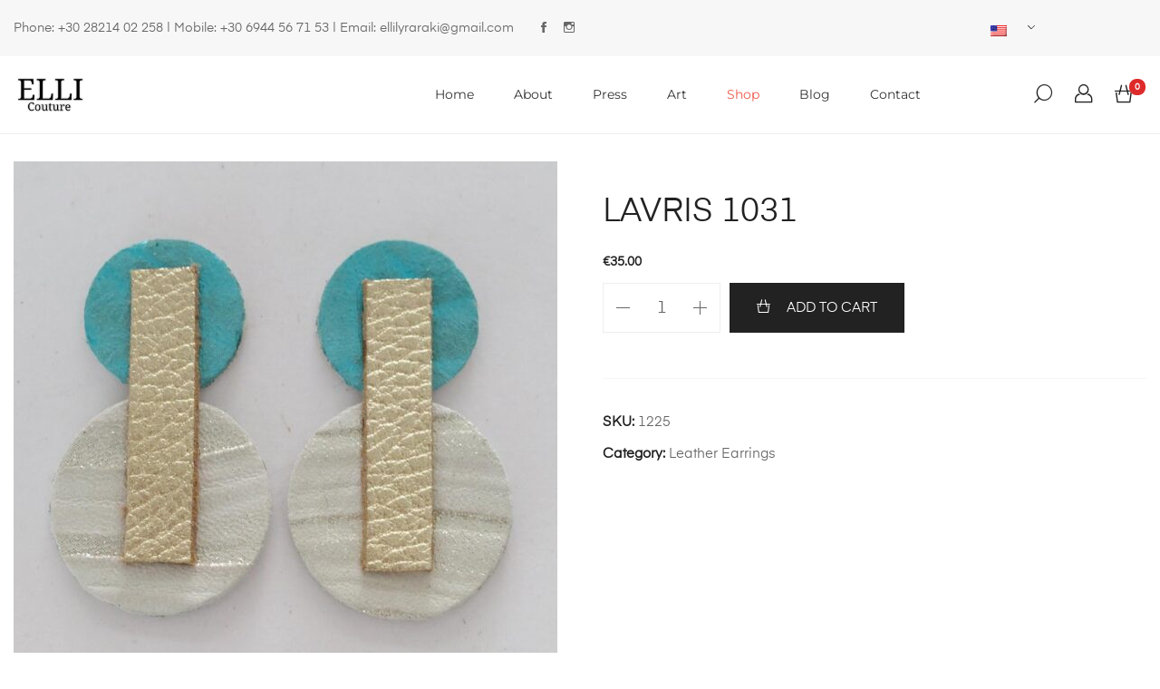

--- FILE ---
content_type: text/html; charset=UTF-8
request_url: https://ellilyraraki.com/shop/leather-earrings/lavris-1031/
body_size: 16359
content:
<!DOCTYPE html>

<html lang="en-US">

<head itemscope="itemscope" itemtype="https://schema.org/WebSite">
	<meta charset="UTF-8">
	<meta name="viewport" content="width=device-width, initial-scale=1">
	<link rel="profile" href="http://gmpg.org/xfn/11">
	
			<meta property="og:title" content="LAVRIS 1031">
			<meta property="og:image" content="https://ellilyraraki.com/wp-content/uploads/2022/05/Leather-Earrings_LAVRIS-1031.jpg">
				<title>LAVRIS 1031 &#8211; Minoan Steps</title>
<meta name='robots' content='max-image-preview:large' />
	<style>img:is([sizes="auto" i], [sizes^="auto," i]) { contain-intrinsic-size: 3000px 1500px }</style>
	<link rel="alternate" type="application/rss+xml" title="Minoan Steps &raquo; Feed" href="https://ellilyraraki.com/feed/" />
<script type="text/javascript">
/* <![CDATA[ */
window._wpemojiSettings = {"baseUrl":"https:\/\/s.w.org\/images\/core\/emoji\/16.0.1\/72x72\/","ext":".png","svgUrl":"https:\/\/s.w.org\/images\/core\/emoji\/16.0.1\/svg\/","svgExt":".svg","source":{"concatemoji":"https:\/\/ellilyraraki.com\/wp-includes\/js\/wp-emoji-release.min.js?ver=6.8.2"}};
/*! This file is auto-generated */
!function(s,n){var o,i,e;function c(e){try{var t={supportTests:e,timestamp:(new Date).valueOf()};sessionStorage.setItem(o,JSON.stringify(t))}catch(e){}}function p(e,t,n){e.clearRect(0,0,e.canvas.width,e.canvas.height),e.fillText(t,0,0);var t=new Uint32Array(e.getImageData(0,0,e.canvas.width,e.canvas.height).data),a=(e.clearRect(0,0,e.canvas.width,e.canvas.height),e.fillText(n,0,0),new Uint32Array(e.getImageData(0,0,e.canvas.width,e.canvas.height).data));return t.every(function(e,t){return e===a[t]})}function u(e,t){e.clearRect(0,0,e.canvas.width,e.canvas.height),e.fillText(t,0,0);for(var n=e.getImageData(16,16,1,1),a=0;a<n.data.length;a++)if(0!==n.data[a])return!1;return!0}function f(e,t,n,a){switch(t){case"flag":return n(e,"\ud83c\udff3\ufe0f\u200d\u26a7\ufe0f","\ud83c\udff3\ufe0f\u200b\u26a7\ufe0f")?!1:!n(e,"\ud83c\udde8\ud83c\uddf6","\ud83c\udde8\u200b\ud83c\uddf6")&&!n(e,"\ud83c\udff4\udb40\udc67\udb40\udc62\udb40\udc65\udb40\udc6e\udb40\udc67\udb40\udc7f","\ud83c\udff4\u200b\udb40\udc67\u200b\udb40\udc62\u200b\udb40\udc65\u200b\udb40\udc6e\u200b\udb40\udc67\u200b\udb40\udc7f");case"emoji":return!a(e,"\ud83e\udedf")}return!1}function g(e,t,n,a){var r="undefined"!=typeof WorkerGlobalScope&&self instanceof WorkerGlobalScope?new OffscreenCanvas(300,150):s.createElement("canvas"),o=r.getContext("2d",{willReadFrequently:!0}),i=(o.textBaseline="top",o.font="600 32px Arial",{});return e.forEach(function(e){i[e]=t(o,e,n,a)}),i}function t(e){var t=s.createElement("script");t.src=e,t.defer=!0,s.head.appendChild(t)}"undefined"!=typeof Promise&&(o="wpEmojiSettingsSupports",i=["flag","emoji"],n.supports={everything:!0,everythingExceptFlag:!0},e=new Promise(function(e){s.addEventListener("DOMContentLoaded",e,{once:!0})}),new Promise(function(t){var n=function(){try{var e=JSON.parse(sessionStorage.getItem(o));if("object"==typeof e&&"number"==typeof e.timestamp&&(new Date).valueOf()<e.timestamp+604800&&"object"==typeof e.supportTests)return e.supportTests}catch(e){}return null}();if(!n){if("undefined"!=typeof Worker&&"undefined"!=typeof OffscreenCanvas&&"undefined"!=typeof URL&&URL.createObjectURL&&"undefined"!=typeof Blob)try{var e="postMessage("+g.toString()+"("+[JSON.stringify(i),f.toString(),p.toString(),u.toString()].join(",")+"));",a=new Blob([e],{type:"text/javascript"}),r=new Worker(URL.createObjectURL(a),{name:"wpTestEmojiSupports"});return void(r.onmessage=function(e){c(n=e.data),r.terminate(),t(n)})}catch(e){}c(n=g(i,f,p,u))}t(n)}).then(function(e){for(var t in e)n.supports[t]=e[t],n.supports.everything=n.supports.everything&&n.supports[t],"flag"!==t&&(n.supports.everythingExceptFlag=n.supports.everythingExceptFlag&&n.supports[t]);n.supports.everythingExceptFlag=n.supports.everythingExceptFlag&&!n.supports.flag,n.DOMReady=!1,n.readyCallback=function(){n.DOMReady=!0}}).then(function(){return e}).then(function(){var e;n.supports.everything||(n.readyCallback(),(e=n.source||{}).concatemoji?t(e.concatemoji):e.wpemoji&&e.twemoji&&(t(e.twemoji),t(e.wpemoji)))}))}((window,document),window._wpemojiSettings);
/* ]]> */
</script>
<style id='wp-emoji-styles-inline-css' type='text/css'>

	img.wp-smiley, img.emoji {
		display: inline !important;
		border: none !important;
		box-shadow: none !important;
		height: 1em !important;
		width: 1em !important;
		margin: 0 0.07em !important;
		vertical-align: -0.1em !important;
		background: none !important;
		padding: 0 !important;
	}
</style>
<link rel='stylesheet' id='wp-block-library-css' href='https://ellilyraraki.com/wp-includes/css/dist/block-library/style.min.css?ver=6.8.2' type='text/css' media='all' />
<style id='classic-theme-styles-inline-css' type='text/css'>
/*! This file is auto-generated */
.wp-block-button__link{color:#fff;background-color:#32373c;border-radius:9999px;box-shadow:none;text-decoration:none;padding:calc(.667em + 2px) calc(1.333em + 2px);font-size:1.125em}.wp-block-file__button{background:#32373c;color:#fff;text-decoration:none}
</style>
<link rel='stylesheet' id='html5-player-video-style-css' href='https://ellilyraraki.com/wp-content/plugins/html5-video-player/build/blocks/view.css?ver=2.6.1' type='text/css' media='all' />
<link rel='stylesheet' id='html5-player-youtube-style-css' href='https://ellilyraraki.com/wp-content/plugins/html5-video-player/build/blocks/view.css?ver=2.6.1' type='text/css' media='all' />
<link rel='stylesheet' id='html5-player-vimeo-style-css' href='https://ellilyraraki.com/wp-content/plugins/html5-video-player/build/blocks/view.css?ver=2.6.1' type='text/css' media='all' />
<style id='global-styles-inline-css' type='text/css'>
:root{--wp--preset--aspect-ratio--square: 1;--wp--preset--aspect-ratio--4-3: 4/3;--wp--preset--aspect-ratio--3-4: 3/4;--wp--preset--aspect-ratio--3-2: 3/2;--wp--preset--aspect-ratio--2-3: 2/3;--wp--preset--aspect-ratio--16-9: 16/9;--wp--preset--aspect-ratio--9-16: 9/16;--wp--preset--color--black: #000000;--wp--preset--color--cyan-bluish-gray: #abb8c3;--wp--preset--color--white: #ffffff;--wp--preset--color--pale-pink: #f78da7;--wp--preset--color--vivid-red: #cf2e2e;--wp--preset--color--luminous-vivid-orange: #ff6900;--wp--preset--color--luminous-vivid-amber: #fcb900;--wp--preset--color--light-green-cyan: #7bdcb5;--wp--preset--color--vivid-green-cyan: #00d084;--wp--preset--color--pale-cyan-blue: #8ed1fc;--wp--preset--color--vivid-cyan-blue: #0693e3;--wp--preset--color--vivid-purple: #9b51e0;--wp--preset--gradient--vivid-cyan-blue-to-vivid-purple: linear-gradient(135deg,rgba(6,147,227,1) 0%,rgb(155,81,224) 100%);--wp--preset--gradient--light-green-cyan-to-vivid-green-cyan: linear-gradient(135deg,rgb(122,220,180) 0%,rgb(0,208,130) 100%);--wp--preset--gradient--luminous-vivid-amber-to-luminous-vivid-orange: linear-gradient(135deg,rgba(252,185,0,1) 0%,rgba(255,105,0,1) 100%);--wp--preset--gradient--luminous-vivid-orange-to-vivid-red: linear-gradient(135deg,rgba(255,105,0,1) 0%,rgb(207,46,46) 100%);--wp--preset--gradient--very-light-gray-to-cyan-bluish-gray: linear-gradient(135deg,rgb(238,238,238) 0%,rgb(169,184,195) 100%);--wp--preset--gradient--cool-to-warm-spectrum: linear-gradient(135deg,rgb(74,234,220) 0%,rgb(151,120,209) 20%,rgb(207,42,186) 40%,rgb(238,44,130) 60%,rgb(251,105,98) 80%,rgb(254,248,76) 100%);--wp--preset--gradient--blush-light-purple: linear-gradient(135deg,rgb(255,206,236) 0%,rgb(152,150,240) 100%);--wp--preset--gradient--blush-bordeaux: linear-gradient(135deg,rgb(254,205,165) 0%,rgb(254,45,45) 50%,rgb(107,0,62) 100%);--wp--preset--gradient--luminous-dusk: linear-gradient(135deg,rgb(255,203,112) 0%,rgb(199,81,192) 50%,rgb(65,88,208) 100%);--wp--preset--gradient--pale-ocean: linear-gradient(135deg,rgb(255,245,203) 0%,rgb(182,227,212) 50%,rgb(51,167,181) 100%);--wp--preset--gradient--electric-grass: linear-gradient(135deg,rgb(202,248,128) 0%,rgb(113,206,126) 100%);--wp--preset--gradient--midnight: linear-gradient(135deg,rgb(2,3,129) 0%,rgb(40,116,252) 100%);--wp--preset--font-size--small: 13px;--wp--preset--font-size--medium: 20px;--wp--preset--font-size--large: 36px;--wp--preset--font-size--x-large: 42px;--wp--preset--spacing--20: 0.44rem;--wp--preset--spacing--30: 0.67rem;--wp--preset--spacing--40: 1rem;--wp--preset--spacing--50: 1.5rem;--wp--preset--spacing--60: 2.25rem;--wp--preset--spacing--70: 3.38rem;--wp--preset--spacing--80: 5.06rem;--wp--preset--shadow--natural: 6px 6px 9px rgba(0, 0, 0, 0.2);--wp--preset--shadow--deep: 12px 12px 50px rgba(0, 0, 0, 0.4);--wp--preset--shadow--sharp: 6px 6px 0px rgba(0, 0, 0, 0.2);--wp--preset--shadow--outlined: 6px 6px 0px -3px rgba(255, 255, 255, 1), 6px 6px rgba(0, 0, 0, 1);--wp--preset--shadow--crisp: 6px 6px 0px rgba(0, 0, 0, 1);}:where(.is-layout-flex){gap: 0.5em;}:where(.is-layout-grid){gap: 0.5em;}body .is-layout-flex{display: flex;}.is-layout-flex{flex-wrap: wrap;align-items: center;}.is-layout-flex > :is(*, div){margin: 0;}body .is-layout-grid{display: grid;}.is-layout-grid > :is(*, div){margin: 0;}:where(.wp-block-columns.is-layout-flex){gap: 2em;}:where(.wp-block-columns.is-layout-grid){gap: 2em;}:where(.wp-block-post-template.is-layout-flex){gap: 1.25em;}:where(.wp-block-post-template.is-layout-grid){gap: 1.25em;}.has-black-color{color: var(--wp--preset--color--black) !important;}.has-cyan-bluish-gray-color{color: var(--wp--preset--color--cyan-bluish-gray) !important;}.has-white-color{color: var(--wp--preset--color--white) !important;}.has-pale-pink-color{color: var(--wp--preset--color--pale-pink) !important;}.has-vivid-red-color{color: var(--wp--preset--color--vivid-red) !important;}.has-luminous-vivid-orange-color{color: var(--wp--preset--color--luminous-vivid-orange) !important;}.has-luminous-vivid-amber-color{color: var(--wp--preset--color--luminous-vivid-amber) !important;}.has-light-green-cyan-color{color: var(--wp--preset--color--light-green-cyan) !important;}.has-vivid-green-cyan-color{color: var(--wp--preset--color--vivid-green-cyan) !important;}.has-pale-cyan-blue-color{color: var(--wp--preset--color--pale-cyan-blue) !important;}.has-vivid-cyan-blue-color{color: var(--wp--preset--color--vivid-cyan-blue) !important;}.has-vivid-purple-color{color: var(--wp--preset--color--vivid-purple) !important;}.has-black-background-color{background-color: var(--wp--preset--color--black) !important;}.has-cyan-bluish-gray-background-color{background-color: var(--wp--preset--color--cyan-bluish-gray) !important;}.has-white-background-color{background-color: var(--wp--preset--color--white) !important;}.has-pale-pink-background-color{background-color: var(--wp--preset--color--pale-pink) !important;}.has-vivid-red-background-color{background-color: var(--wp--preset--color--vivid-red) !important;}.has-luminous-vivid-orange-background-color{background-color: var(--wp--preset--color--luminous-vivid-orange) !important;}.has-luminous-vivid-amber-background-color{background-color: var(--wp--preset--color--luminous-vivid-amber) !important;}.has-light-green-cyan-background-color{background-color: var(--wp--preset--color--light-green-cyan) !important;}.has-vivid-green-cyan-background-color{background-color: var(--wp--preset--color--vivid-green-cyan) !important;}.has-pale-cyan-blue-background-color{background-color: var(--wp--preset--color--pale-cyan-blue) !important;}.has-vivid-cyan-blue-background-color{background-color: var(--wp--preset--color--vivid-cyan-blue) !important;}.has-vivid-purple-background-color{background-color: var(--wp--preset--color--vivid-purple) !important;}.has-black-border-color{border-color: var(--wp--preset--color--black) !important;}.has-cyan-bluish-gray-border-color{border-color: var(--wp--preset--color--cyan-bluish-gray) !important;}.has-white-border-color{border-color: var(--wp--preset--color--white) !important;}.has-pale-pink-border-color{border-color: var(--wp--preset--color--pale-pink) !important;}.has-vivid-red-border-color{border-color: var(--wp--preset--color--vivid-red) !important;}.has-luminous-vivid-orange-border-color{border-color: var(--wp--preset--color--luminous-vivid-orange) !important;}.has-luminous-vivid-amber-border-color{border-color: var(--wp--preset--color--luminous-vivid-amber) !important;}.has-light-green-cyan-border-color{border-color: var(--wp--preset--color--light-green-cyan) !important;}.has-vivid-green-cyan-border-color{border-color: var(--wp--preset--color--vivid-green-cyan) !important;}.has-pale-cyan-blue-border-color{border-color: var(--wp--preset--color--pale-cyan-blue) !important;}.has-vivid-cyan-blue-border-color{border-color: var(--wp--preset--color--vivid-cyan-blue) !important;}.has-vivid-purple-border-color{border-color: var(--wp--preset--color--vivid-purple) !important;}.has-vivid-cyan-blue-to-vivid-purple-gradient-background{background: var(--wp--preset--gradient--vivid-cyan-blue-to-vivid-purple) !important;}.has-light-green-cyan-to-vivid-green-cyan-gradient-background{background: var(--wp--preset--gradient--light-green-cyan-to-vivid-green-cyan) !important;}.has-luminous-vivid-amber-to-luminous-vivid-orange-gradient-background{background: var(--wp--preset--gradient--luminous-vivid-amber-to-luminous-vivid-orange) !important;}.has-luminous-vivid-orange-to-vivid-red-gradient-background{background: var(--wp--preset--gradient--luminous-vivid-orange-to-vivid-red) !important;}.has-very-light-gray-to-cyan-bluish-gray-gradient-background{background: var(--wp--preset--gradient--very-light-gray-to-cyan-bluish-gray) !important;}.has-cool-to-warm-spectrum-gradient-background{background: var(--wp--preset--gradient--cool-to-warm-spectrum) !important;}.has-blush-light-purple-gradient-background{background: var(--wp--preset--gradient--blush-light-purple) !important;}.has-blush-bordeaux-gradient-background{background: var(--wp--preset--gradient--blush-bordeaux) !important;}.has-luminous-dusk-gradient-background{background: var(--wp--preset--gradient--luminous-dusk) !important;}.has-pale-ocean-gradient-background{background: var(--wp--preset--gradient--pale-ocean) !important;}.has-electric-grass-gradient-background{background: var(--wp--preset--gradient--electric-grass) !important;}.has-midnight-gradient-background{background: var(--wp--preset--gradient--midnight) !important;}.has-small-font-size{font-size: var(--wp--preset--font-size--small) !important;}.has-medium-font-size{font-size: var(--wp--preset--font-size--medium) !important;}.has-large-font-size{font-size: var(--wp--preset--font-size--large) !important;}.has-x-large-font-size{font-size: var(--wp--preset--font-size--x-large) !important;}
:where(.wp-block-post-template.is-layout-flex){gap: 1.25em;}:where(.wp-block-post-template.is-layout-grid){gap: 1.25em;}
:where(.wp-block-columns.is-layout-flex){gap: 2em;}:where(.wp-block-columns.is-layout-grid){gap: 2em;}
:root :where(.wp-block-pullquote){font-size: 1.5em;line-height: 1.6;}
</style>
<style id='woocommerce-inline-inline-css' type='text/css'>
.woocommerce form .form-row .required { visibility: visible; }
</style>
<link rel='stylesheet' id='trp-language-switcher-style-css' href='https://ellilyraraki.com/wp-content/plugins/translatepress-multilingual/assets/css/trp-language-switcher.css?ver=2.9.20' type='text/css' media='all' />
<link rel='stylesheet' id='brands-styles-css' href='https://ellilyraraki.com/wp-content/plugins/woocommerce/assets/css/brands.css?ver=10.0.5' type='text/css' media='all' />
<link rel='stylesheet' id='zoa-theme-style-css' href='https://ellilyraraki.com/wp-content/themes/zoa/style.css?ver=6.8.2' type='text/css' media='all' />
<style id='zoa-theme-style-inline-css' type='text/css'>
@media ( min-width: 992px ) {}
</style>
<script type="text/template" id="tmpl-variation-template">
	<div class="woocommerce-variation-description">{{{ data.variation.variation_description }}}</div>
	<div class="woocommerce-variation-price">{{{ data.variation.price_html }}}</div>
	<div class="woocommerce-variation-availability">{{{ data.variation.availability_html }}}</div>
</script>
<script type="text/template" id="tmpl-unavailable-variation-template">
	<p role="alert">Sorry, this product is unavailable. Please choose a different combination.</p>
</script>
<script type="text/javascript" src="https://ellilyraraki.com/wp-includes/js/jquery/jquery.min.js?ver=3.7.1" id="jquery-core-js"></script>
<script type="text/javascript" src="https://ellilyraraki.com/wp-includes/js/jquery/jquery-migrate.min.js?ver=3.4.1" id="jquery-migrate-js"></script>
<script type="text/javascript" src="https://ellilyraraki.com/wp-content/plugins/woocommerce/assets/js/jquery-blockui/jquery.blockUI.min.js?ver=2.7.0-wc.10.0.5" id="jquery-blockui-js" data-wp-strategy="defer"></script>
<script type="text/javascript" id="wc-add-to-cart-js-extra">
/* <![CDATA[ */
var wc_add_to_cart_params = {"ajax_url":"\/wp-admin\/admin-ajax.php","wc_ajax_url":"\/?wc-ajax=%%endpoint%%","i18n_view_cart":"\u039a\u03b1\u03bb\u03ac\u03b8\u03b9","cart_url":"https:\/\/ellilyraraki.com\/cart\/","is_cart":"","cart_redirect_after_add":"no"};
/* ]]> */
</script>
<script type="text/javascript" src="https://ellilyraraki.com/wp-content/plugins/woocommerce/assets/js/frontend/add-to-cart.min.js?ver=10.0.5" id="wc-add-to-cart-js" defer="defer" data-wp-strategy="defer"></script>
<script type="text/javascript" id="wc-single-product-js-extra">
/* <![CDATA[ */
var wc_single_product_params = {"i18n_required_rating_text":"Please select a rating","i18n_rating_options":["1 of 5 stars","2 of 5 stars","3 of 5 stars","4 of 5 stars","5 of 5 stars"],"i18n_product_gallery_trigger_text":"View full-screen image gallery","review_rating_required":"no","flexslider":{"rtl":false,"animation":"slide","smoothHeight":true,"directionNav":false,"controlNav":"thumbnails","slideshow":false,"animationSpeed":500,"animationLoop":false,"allowOneSlide":false},"zoom_enabled":"","zoom_options":[],"photoswipe_enabled":"","photoswipe_options":{"shareEl":false,"closeOnScroll":false,"history":false,"hideAnimationDuration":0,"showAnimationDuration":0},"flexslider_enabled":""};
/* ]]> */
</script>
<script type="text/javascript" src="https://ellilyraraki.com/wp-content/plugins/woocommerce/assets/js/frontend/single-product.min.js?ver=10.0.5" id="wc-single-product-js" defer="defer" data-wp-strategy="defer"></script>
<script type="text/javascript" src="https://ellilyraraki.com/wp-content/plugins/woocommerce/assets/js/js-cookie/js.cookie.min.js?ver=2.1.4-wc.10.0.5" id="js-cookie-js" defer="defer" data-wp-strategy="defer"></script>
<script type="text/javascript" id="woocommerce-js-extra">
/* <![CDATA[ */
var woocommerce_params = {"ajax_url":"\/wp-admin\/admin-ajax.php","wc_ajax_url":"\/?wc-ajax=%%endpoint%%","i18n_password_show":"Show password","i18n_password_hide":"Hide password"};
/* ]]> */
</script>
<script type="text/javascript" src="https://ellilyraraki.com/wp-content/plugins/woocommerce/assets/js/frontend/woocommerce.min.js?ver=10.0.5" id="woocommerce-js" defer="defer" data-wp-strategy="defer"></script>
<script type="text/javascript" src="https://ellilyraraki.com/wp-content/plugins/translatepress-multilingual/assets/js/trp-frontend-compatibility.js?ver=2.9.20" id="trp-frontend-compatibility-js"></script>
<script type="text/javascript" src="https://ellilyraraki.com/wp-includes/js/underscore.min.js?ver=1.13.7" id="underscore-js"></script>
<script type="text/javascript" id="wp-util-js-extra">
/* <![CDATA[ */
var _wpUtilSettings = {"ajax":{"url":"\/wp-admin\/admin-ajax.php"}};
/* ]]> */
</script>
<script type="text/javascript" src="https://ellilyraraki.com/wp-includes/js/wp-util.min.js?ver=6.8.2" id="wp-util-js"></script>
<link rel="https://api.w.org/" href="https://ellilyraraki.com/wp-json/" /><link rel="alternate" title="JSON" type="application/json" href="https://ellilyraraki.com/wp-json/wp/v2/product/9943" /><link rel="EditURI" type="application/rsd+xml" title="RSD" href="https://ellilyraraki.com/xmlrpc.php?rsd" />
<meta name="generator" content="WordPress 6.8.2" />
<meta name="generator" content="WooCommerce 10.0.5" />
<link rel="canonical" href="https://ellilyraraki.com/shop/leather-earrings/lavris-1031/" />
<link rel='shortlink' href='https://ellilyraraki.com/?p=9943' />
<link rel="alternate" title="oEmbed (JSON)" type="application/json+oembed" href="https://ellilyraraki.com/wp-json/oembed/1.0/embed?url=https%3A%2F%2Fellilyraraki.com%2Fshop%2Fleather-earrings%2Flavris-1031%2F" />
<link rel="alternate" title="oEmbed (XML)" type="text/xml+oembed" href="https://ellilyraraki.com/wp-json/oembed/1.0/embed?url=https%3A%2F%2Fellilyraraki.com%2Fshop%2Fleather-earrings%2Flavris-1031%2F&#038;format=xml" />
 <style> #h5vpQuickPlayer { width: 100%; max-width: 100%; margin: 0 auto; } </style> <link rel="alternate" hreflang="en-US" href="https://ellilyraraki.com/shop/leather-earrings/lavris-1031/"/>
<link rel="alternate" hreflang="fr-FR" href="https://ellilyraraki.com/fr/shop/leather-earrings/lavris-1031/"/>
<link rel="alternate" hreflang="en" href="https://ellilyraraki.com/shop/leather-earrings/lavris-1031/"/>
<link rel="alternate" hreflang="fr" href="https://ellilyraraki.com/fr/shop/leather-earrings/lavris-1031/"/>
<style type="text/css">
                    .ctl-bullets-container {
                display: block;
                position: fixed;
                right: 0;
                height: 100%;
                z-index: 1049;
                font-weight: normal;
                height: 70vh;
                overflow-x: hidden;
                overflow-y: auto;
                margin: 15vh auto;
            }</style>	<noscript><style>.woocommerce-product-gallery{ opacity: 1 !important; }</style></noscript>
	<meta name="generator" content="Elementor 3.30.2; features: additional_custom_breakpoints; settings: css_print_method-external, google_font-enabled, font_display-auto">
			<style>
				.e-con.e-parent:nth-of-type(n+4):not(.e-lazyloaded):not(.e-no-lazyload),
				.e-con.e-parent:nth-of-type(n+4):not(.e-lazyloaded):not(.e-no-lazyload) * {
					background-image: none !important;
				}
				@media screen and (max-height: 1024px) {
					.e-con.e-parent:nth-of-type(n+3):not(.e-lazyloaded):not(.e-no-lazyload),
					.e-con.e-parent:nth-of-type(n+3):not(.e-lazyloaded):not(.e-no-lazyload) * {
						background-image: none !important;
					}
				}
				@media screen and (max-height: 640px) {
					.e-con.e-parent:nth-of-type(n+2):not(.e-lazyloaded):not(.e-no-lazyload),
					.e-con.e-parent:nth-of-type(n+2):not(.e-lazyloaded):not(.e-no-lazyload) * {
						background-image: none !important;
					}
				}
			</style>
					<style type="text/css" id="wp-custom-css">
			.page-header, .home .entry-title, .plyr__controls, .footer-bot, .if-item.if-author {visibility:hidden}
.dropdown__content {min-width: 100px}
#lang_switcher a img {margin-right: 8px}
#theme-menu-layout {z-index:1000}
.trp-language-switcher > div {background-color:transparent;border:0}
.trp-language-switcher .trp-ls-shortcode-language {z-index:100}
div.trp-ls-shortcode-language > a {background-color:#f7f7f7}
.header-box .container {background-color: #fff}
@media(min-width: 768px){.container {width: 100%}}
.topbar{display: block !important}
mark.count {display: none}
.sidebar-menu-bottom  {display: none}
.entry-header {display: none}
.product_cat-wedding .cart,.product_cat-sleepers .cart,.product_cat-sandals-soft .cart,.product_cat-oxford-shoes .cart,.product_cat-mules-on-heels .cart,.product_cat-mules-decorated .cart,.product_cat-mules .cart,.product_cat-moccasins-decorated .cart,.product_cat-moccasins-bebe .cart,.product_cat-moccasins .cart,.product_cat-heels-low .cart,.product_cat-heels-for-summer .cart,.product_cat-heels .cart,.product_cat-elli-for-olympics .cart,.product_cat-boots .cart,.product_cat-ballerinas .cart,.product_cat-ankle-oxford-shoes .cart,.product_cat-ankle-boots-on-heels .cart {display: none}
.plyr_wrapper {margin: 0 auto}		</style>
		<style id="kirki-inline-styles">.topbar{color:#666666;background-color:#f7f7f7;}.menu-layout-1 .theme-primary-menu .mega-menu-row .sub-menu a:hover,.menu-layout-1 .theme-primary-menu > li > a:hover,.menu-layout-1 .theme-primary-menu > li.current-menu-ancestor > a,.menu-layout-1 .theme-primary-menu > li.current-menu-parent > a,.menu-layout-1 .theme-primary-menu > li.current_page_ancestor > a,.menu-layout-1 .theme-primary-menu > li.current_page_parent > a,.menu-layout-1 .theme-primary-menu > li:hover > a,.menu-layout-1 .theme-primary-menu > li:not(.menu-item-has-mega-menu) ul a:hover,.menu-layout-1 .theme-primary-menu li ul a:hover,.menu-layout-1 .theme-primary-menu li.current-menu-item > a{color:#ec5849;}.menu-layout-2 .theme-primary-menu .mega-menu-row .sub-menu a:hover,.menu-layout-2 .theme-primary-menu > li > a:hover,.menu-layout-2 .theme-primary-menu > li.current-menu-ancestor > a,.menu-layout-2 .theme-primary-menu > li.current-menu-parent > a,.menu-layout-2 .theme-primary-menu > li.current_page_ancestor > a,.menu-layout-2 .theme-primary-menu > li.current_page_parent > a,.menu-layout-2 .theme-primary-menu > li:hover > a,.menu-layout-2 .theme-primary-menu > li:not(.menu-item-has-mega-menu) ul a:hover,.menu-layout-2 .theme-primary-menu li ul a:hover,.menu-layout-2 .theme-primary-menu li.current-menu-item > a{color:#ec5849;}.menu-layout-3 .theme-primary-menu .mega-menu-row .sub-menu a:hover,.menu-layout-3 .theme-primary-menu > li > a:hover,.menu-layout-3 .theme-primary-menu > li.current-menu-ancestor > a,.menu-layout-3 .theme-primary-menu > li.current-menu-parent > a,.menu-layout-3 .theme-primary-menu > li.current_page_ancestor > a,.menu-layout-3 .theme-primary-menu > li.current_page_parent > a,.menu-layout-3 .theme-primary-menu > li:hover > a,.menu-layout-3 .theme-primary-menu > li:not(.menu-item-has-mega-menu) ul a:hover,.menu-layout-3 .theme-primary-menu li ul a:hover,.menu-layout-3 .theme-primary-menu li.current-menu-item > a{color:#ec5849;}.menu-layout-4 .theme-primary-menu .mega-menu-row .sub-menu a:hover,.menu-layout-4 .theme-primary-menu > li > a:hover,.menu-layout-4 .theme-primary-menu > li.current-menu-ancestor > a,.menu-layout-4 .theme-primary-menu > li.current-menu-parent > a,.menu-layout-4 .theme-primary-menu > li.current_page_ancestor > a,.menu-layout-4 .theme-primary-menu > li.current_page_parent > a,.menu-layout-4 .theme-primary-menu > li:hover > a,.menu-layout-4 .theme-primary-menu > li:not(.menu-item-has-mega-menu) ul a:hover,.menu-layout-4 .theme-primary-menu li ul a:hover,.menu-layout-4 .theme-primary-menu li.current-menu-item > a{color:#ec5849;}.menu-layout-6 .theme-primary-menu .mega-menu-row .sub-menu a:hover,.menu-layout-6 .theme-primary-menu > li > a:hover,.menu-layout-6 .theme-primary-menu > li.current-menu-ancestor > a,.menu-layout-6 .theme-primary-menu > li.current-menu-parent > a,.menu-layout-6 .theme-primary-menu > li.current_page_ancestor > a,.menu-layout-6 .theme-primary-menu > li.current_page_parent > a,.menu-layout-6 .theme-primary-menu > li:hover > a,.menu-layout-6 .theme-primary-menu > li:not(.menu-item-has-mega-menu) ul a:hover,.menu-layout-6 .theme-primary-menu li ul a:hover,.menu-layout-6 .theme-primary-menu li.current-menu-item > a{color:#234069;}.menu-layout-6 .m-col .search-submit{color:#234069;}.menu-layout-6 .m-col .search-field{color:#cbcbcb;}.menu-layout-7 .header-container{padding:20px 0;}.menu-layout-7 .theme-primary-menu .mega-menu-row .sub-menu a:hover,.menu-layout-7 .theme-primary-menu > li > a:hover,.menu-layout-7 .theme-primary-menu > li.current-menu-ancestor > a,.menu-layout-7 .theme-primary-menu > li.current-menu-parent > a,.menu-layout-7 .theme-primary-menu > li.current_page_ancestor > a,.menu-layout-7 .theme-primary-menu > li.current_page_parent > a,.menu-layout-7 .theme-primary-menu > li:hover > a,.menu-layout-7 .theme-primary-menu > li:not(.menu-item-has-mega-menu) ul a:hover,.menu-layout-7 .theme-primary-menu li ul a:hover,.menu-layout-7 .theme-primary-menu li.current-menu-item > a{color:#d21515;}.menu-layout-7 .m-col .search-submit{color:#d21515;}.ph-layout-1{height:180px;margin-bottom:50px;background:#f6f6f6;background-color:#f6f6f6;background-repeat:no-repeat;background-position:center center;background-attachment:scroll;-webkit-background-size:cover;-moz-background-size:cover;-ms-background-size:cover;-o-background-size:cover;background-size:cover;}.ph-layout-2{height:55px;margin-bottom:50px;background:#ffffff;background-color:#ffffff;background-repeat:no-repeat;background-position:center center;background-attachment:scroll;-webkit-background-size:cover;-moz-background-size:cover;-ms-background-size:cover;-o-background-size:cover;background-size:cover;}.menu-woo-action:hover .menu-woo-user,.product-categories .current-cat > .accordion-cat-toggle,.product-categories .current-cat > .count,.product-categories .current-cat > a,.read-more-link,.size-guide__close:focus,.size-guide__close:hover,.wd-pro-flash-sale .price ins,.woocommerce-form-coupon-toggle .woocommerce-info a,.woocommerce-form-login-toggle .woocommerce-info a,.woocommerce-mini-cart__total .amount,a:not(.woocommerce-loop-product__link):hover{color:#dd2a2a;}#page-loader #nprogress .bar, .scroll-to-top,#sidebar-menu-content .theme-primary-menu a:before,#sidebar-menu-content .theme-primary-menu a:hover:before,.cart-sidebar-content .woocommerce-mini-cart__buttons .checkout,.loop-action .product-quick-view-btn:hover,.loop-action .yith-wcwl-add-to-wishlist a:hover,.loop-action a:hover,.menu-woo-cart span,.shop-cart-count,.sidebar-action-cart{background-color:#dd2a2a;}.blog-read-more:hover,.entry-categories a,.has-default-loop-add-to-cart-button .product .added_to_cart:hover,.has-default-loop-add-to-cart-button .product .button:hover,.not-found .back-to-home,.p-attr-swatch.p-attr-label.active,.swatch.selected:before{border-color:#dd2a2a;}.blog-read-more:hover,.woocommerce-tabs .tabs li.active a{border-bottom-color:#dd2a2a;}.is-loading-effect:before{border-top-color:#dd2a2a;}body{font-family:Eina03;font-weight:400;line-height:26px;text-transform:none;color:#666;}.comment-form-rating .stars.selected .active ~ a,.comment-form-rating .stars.selected a:hover ~ a,.comment-form-rating .stars:not(.selected) a:hover ~ a,.price del,.product_meta > span a,.product_meta > span span,.woocommerce-MyAccount-navigation .woocommerce-MyAccount-navigation-link a,.woocommerce-loop-product__title,a, input, select, textarea, button{color:#666;}input, select, textarea, button{font-family:Eina03;}h1, h2, h3, h4, h5, h6{font-family:Eina03;font-weight:700;line-height:1.2em;text-transform:none;color:#222;}#order_review .shop_table tfoot strong,#order_review .shop_table tfoot tr th:first-of-type,#shipping_method input[type="radio"]:checked + label,#shipping_method input[type="radio"]:checked + label:before,#theme-search-btn,.blog-article .theme-social-icon a:hover,.blog-header-info .if-item a,.blog-read-more,.comment-author-name,.crumbs .last-item span,.form-row > label,.form-row input[type="email"],.form-row input[type="tel"],.form-row input[type="text"],.form-row textarea,.ht-pagination ul .page-numbers:not(.current),.menu-woo-cart,.menu-woo-user,.methods input[type="radio"]:checked + label,.methods input[type="radio"]:checked + label:before,.onsale,.price >.amount,.price ins,.product_meta .p-shared > span,.product_meta > span,.shop-sidebar .wcapf-layered-nav .chosen,.single .blog-header-info .if-item a,.summary .yith-wcwl-add-to-wishlist a,.variations .label label,.widget.widget_shopping_cart .woocommerce-mini-cart__total strong,.woocommerce-MyAccount-navigation .woocommerce-MyAccount-navigation-link.is-active a,.woocommerce-cart .woocommerce-cart-form th,.woocommerce-form-coupon-toggle .woocommerce-info,.woocommerce-form-login-toggle .woocommerce-info,.woocommerce-loop-product__title:hover,.woocommerce-review__author,.woocommerce-tabs .tabs li a:hover,.woocommerce-tabs .tabs li.active a{color:#222;}strong{font-family:Eina03;}#place_order,.cart .single_add_to_cart_button,.flash-sale-atc a,.footer-subscribe-form button,.has-product-load-more-button .load-more-product-btn,.loop-action .product-quick-view-btn,.loop-action .yith-wcwl-add-to-wishlist a,.loop-action .zoa-add-to-cart-btn,.lost_reset_password button[type="submit"],.page-numbers.current,.price_slider_wrapper .price_slider_amount button,.price_slider_wrapper .ui-widget-header,.shop-sidebar .woocommerce-widget-layered-nav-dropdown__submit,.widget.widget_shopping_cart .woocommerce-mini-cart__buttons a,.woocommerce-MyAccount-content .woocommerce-EditAccountForm button[type="submit"],.woocommerce-address-fields .button,.woocommerce-cart .cart_totals .checkout-button,.woocommerce-cart .woocommerce-cart-form .actions button[type="submit"],.woocommerce-cart .woocommerce-shipping-calculator button[type="submit"],.woocommerce-form-coupon button[type="submit"],.woocommerce-form-login button[type="submit"],.woocommerce-form-register button[type="submit"]{background-color:#222;}.blog-article .tagcloud a:hover,.ht-pagination ul a:hover,.woocommerce-pagination ul a:hover{border-color:#222;}.blog-read-more,.summary .yith-wcwl-add-to-wishlist{border-bottom-color:#222;}blockquote{border-left-color:#222;}h1{font-size:46px;}h2{font-size:28px;}h3{font-size:24px;}h4{font-size:22px;}h5{font-size:20px;}h6{font-size:18px;}#theme-footer{background:#fff;background-color:#fff;background-repeat:no-repeat;background-position:center center;background-attachment:scroll;-webkit-background-size:cover;-moz-background-size:cover;-ms-background-size:cover;-o-background-size:cover;background-size:cover;}.theme-logo{width:80px;}@media ( min-width: 992px ){.menu-layout-1{background-color:#fff;}.menu-layout-1 .theme-primary-menu > li > a{font-family:Montserrat;font-size:14px;font-weight:400;text-transform:none;color:#333;}.menu-layout-1 .theme-primary-menu .sub-menu a{font-family:Montserrat;font-size:13px;font-weight:400;text-transform:none;color:#333;}.menu-layout-2{background-color:#ffffff;}.menu-layout-2 .theme-primary-menu > li > a{font-family:Montserrat;font-size:14px;font-weight:400;text-transform:none;color:#333;}.menu-layout-2 .theme-primary-menu .sub-menu a{font-family:Montserrat;font-size:13px;font-weight:400;text-transform:none;color:#333;}.menu-layout-3{background-color:transparent;}.menu-layout-3 .search-btn,.menu-layout-3 .tel-number,.menu-layout-3 .theme-primary-menu > li > a{font-family:Montserrat;font-size:14px;font-weight:600;text-transform:none;color:#333;}.menu-layout-3 .theme-primary-menu .sub-menu a{font-family:Montserrat;font-size:13px;font-weight:600;text-transform:none;color:#8f8f8f;}.menu-layout-4 .theme-primary-menu > li > a{font-family:Montserrat;font-size:14px;font-weight:400;text-transform:none;color:#fff;}.menu-layout-4 .theme-primary-menu .sub-menu a{font-family:Montserrat;font-size:13px;font-weight:400;text-transform:none;color:#333;}.menu-layout-5 .theme-primary-menu > li > a{font-family:Montserrat;font-size:14px;font-weight:400;text-transform:none;color:#fff;}.menu-layout-5 .theme-primary-menu .sub-menu a{font-family:Montserrat;font-size:13px;font-weight:400;text-transform:none;color:#333;}.menu-layout-6{background-color:rgba(255, 255, 255, 0);}.menu-layout-6 .content-center .theme-primary-menu > li > a{font-family:Montserrat;font-size:16px;font-weight:400;text-transform:none;color:#cbcbcb;}.menu-layout-6 .theme-primary-menu .sub-menu a{font-family:Montserrat;font-size:13px;font-weight:400;text-transform:none;color:#333;}.menu-layout-7{background-color:rgba(255, 255, 255, 0);}.menu-layout-7 .theme-primary-menu > li > a{font-family:Montserrat;font-size:14px;font-weight:600;text-transform:none;color:#234069;}.menu-layout-7 .theme-primary-menu .sub-menu a{font-family:Montserrat;font-size:13px;font-weight:400;text-transform:none;color:#333;}}/* cyrillic-ext */
@font-face {
  font-family: 'Montserrat';
  font-style: normal;
  font-weight: 400;
  font-display: swap;
  src: url(https://ellilyraraki.com/wp-content/fonts/montserrat/JTUSjIg1_i6t8kCHKm459WRhyzbi.woff2) format('woff2');
  unicode-range: U+0460-052F, U+1C80-1C8A, U+20B4, U+2DE0-2DFF, U+A640-A69F, U+FE2E-FE2F;
}
/* cyrillic */
@font-face {
  font-family: 'Montserrat';
  font-style: normal;
  font-weight: 400;
  font-display: swap;
  src: url(https://ellilyraraki.com/wp-content/fonts/montserrat/JTUSjIg1_i6t8kCHKm459W1hyzbi.woff2) format('woff2');
  unicode-range: U+0301, U+0400-045F, U+0490-0491, U+04B0-04B1, U+2116;
}
/* vietnamese */
@font-face {
  font-family: 'Montserrat';
  font-style: normal;
  font-weight: 400;
  font-display: swap;
  src: url(https://ellilyraraki.com/wp-content/fonts/montserrat/JTUSjIg1_i6t8kCHKm459WZhyzbi.woff2) format('woff2');
  unicode-range: U+0102-0103, U+0110-0111, U+0128-0129, U+0168-0169, U+01A0-01A1, U+01AF-01B0, U+0300-0301, U+0303-0304, U+0308-0309, U+0323, U+0329, U+1EA0-1EF9, U+20AB;
}
/* latin-ext */
@font-face {
  font-family: 'Montserrat';
  font-style: normal;
  font-weight: 400;
  font-display: swap;
  src: url(https://ellilyraraki.com/wp-content/fonts/montserrat/JTUSjIg1_i6t8kCHKm459Wdhyzbi.woff2) format('woff2');
  unicode-range: U+0100-02BA, U+02BD-02C5, U+02C7-02CC, U+02CE-02D7, U+02DD-02FF, U+0304, U+0308, U+0329, U+1D00-1DBF, U+1E00-1E9F, U+1EF2-1EFF, U+2020, U+20A0-20AB, U+20AD-20C0, U+2113, U+2C60-2C7F, U+A720-A7FF;
}
/* latin */
@font-face {
  font-family: 'Montserrat';
  font-style: normal;
  font-weight: 400;
  font-display: swap;
  src: url(https://ellilyraraki.com/wp-content/fonts/montserrat/JTUSjIg1_i6t8kCHKm459Wlhyw.woff2) format('woff2');
  unicode-range: U+0000-00FF, U+0131, U+0152-0153, U+02BB-02BC, U+02C6, U+02DA, U+02DC, U+0304, U+0308, U+0329, U+2000-206F, U+20AC, U+2122, U+2191, U+2193, U+2212, U+2215, U+FEFF, U+FFFD;
}
/* cyrillic-ext */
@font-face {
  font-family: 'Montserrat';
  font-style: normal;
  font-weight: 600;
  font-display: swap;
  src: url(https://ellilyraraki.com/wp-content/fonts/montserrat/JTUSjIg1_i6t8kCHKm459WRhyzbi.woff2) format('woff2');
  unicode-range: U+0460-052F, U+1C80-1C8A, U+20B4, U+2DE0-2DFF, U+A640-A69F, U+FE2E-FE2F;
}
/* cyrillic */
@font-face {
  font-family: 'Montserrat';
  font-style: normal;
  font-weight: 600;
  font-display: swap;
  src: url(https://ellilyraraki.com/wp-content/fonts/montserrat/JTUSjIg1_i6t8kCHKm459W1hyzbi.woff2) format('woff2');
  unicode-range: U+0301, U+0400-045F, U+0490-0491, U+04B0-04B1, U+2116;
}
/* vietnamese */
@font-face {
  font-family: 'Montserrat';
  font-style: normal;
  font-weight: 600;
  font-display: swap;
  src: url(https://ellilyraraki.com/wp-content/fonts/montserrat/JTUSjIg1_i6t8kCHKm459WZhyzbi.woff2) format('woff2');
  unicode-range: U+0102-0103, U+0110-0111, U+0128-0129, U+0168-0169, U+01A0-01A1, U+01AF-01B0, U+0300-0301, U+0303-0304, U+0308-0309, U+0323, U+0329, U+1EA0-1EF9, U+20AB;
}
/* latin-ext */
@font-face {
  font-family: 'Montserrat';
  font-style: normal;
  font-weight: 600;
  font-display: swap;
  src: url(https://ellilyraraki.com/wp-content/fonts/montserrat/JTUSjIg1_i6t8kCHKm459Wdhyzbi.woff2) format('woff2');
  unicode-range: U+0100-02BA, U+02BD-02C5, U+02C7-02CC, U+02CE-02D7, U+02DD-02FF, U+0304, U+0308, U+0329, U+1D00-1DBF, U+1E00-1E9F, U+1EF2-1EFF, U+2020, U+20A0-20AB, U+20AD-20C0, U+2113, U+2C60-2C7F, U+A720-A7FF;
}
/* latin */
@font-face {
  font-family: 'Montserrat';
  font-style: normal;
  font-weight: 600;
  font-display: swap;
  src: url(https://ellilyraraki.com/wp-content/fonts/montserrat/JTUSjIg1_i6t8kCHKm459Wlhyw.woff2) format('woff2');
  unicode-range: U+0000-00FF, U+0131, U+0152-0153, U+02BB-02BC, U+02C6, U+02DA, U+02DC, U+0304, U+0308, U+0329, U+2000-206F, U+20AC, U+2122, U+2191, U+2193, U+2212, U+2215, U+FEFF, U+FFFD;
}/* cyrillic-ext */
@font-face {
  font-family: 'Montserrat';
  font-style: normal;
  font-weight: 400;
  font-display: swap;
  src: url(https://ellilyraraki.com/wp-content/fonts/montserrat/JTUSjIg1_i6t8kCHKm459WRhyzbi.woff2) format('woff2');
  unicode-range: U+0460-052F, U+1C80-1C8A, U+20B4, U+2DE0-2DFF, U+A640-A69F, U+FE2E-FE2F;
}
/* cyrillic */
@font-face {
  font-family: 'Montserrat';
  font-style: normal;
  font-weight: 400;
  font-display: swap;
  src: url(https://ellilyraraki.com/wp-content/fonts/montserrat/JTUSjIg1_i6t8kCHKm459W1hyzbi.woff2) format('woff2');
  unicode-range: U+0301, U+0400-045F, U+0490-0491, U+04B0-04B1, U+2116;
}
/* vietnamese */
@font-face {
  font-family: 'Montserrat';
  font-style: normal;
  font-weight: 400;
  font-display: swap;
  src: url(https://ellilyraraki.com/wp-content/fonts/montserrat/JTUSjIg1_i6t8kCHKm459WZhyzbi.woff2) format('woff2');
  unicode-range: U+0102-0103, U+0110-0111, U+0128-0129, U+0168-0169, U+01A0-01A1, U+01AF-01B0, U+0300-0301, U+0303-0304, U+0308-0309, U+0323, U+0329, U+1EA0-1EF9, U+20AB;
}
/* latin-ext */
@font-face {
  font-family: 'Montserrat';
  font-style: normal;
  font-weight: 400;
  font-display: swap;
  src: url(https://ellilyraraki.com/wp-content/fonts/montserrat/JTUSjIg1_i6t8kCHKm459Wdhyzbi.woff2) format('woff2');
  unicode-range: U+0100-02BA, U+02BD-02C5, U+02C7-02CC, U+02CE-02D7, U+02DD-02FF, U+0304, U+0308, U+0329, U+1D00-1DBF, U+1E00-1E9F, U+1EF2-1EFF, U+2020, U+20A0-20AB, U+20AD-20C0, U+2113, U+2C60-2C7F, U+A720-A7FF;
}
/* latin */
@font-face {
  font-family: 'Montserrat';
  font-style: normal;
  font-weight: 400;
  font-display: swap;
  src: url(https://ellilyraraki.com/wp-content/fonts/montserrat/JTUSjIg1_i6t8kCHKm459Wlhyw.woff2) format('woff2');
  unicode-range: U+0000-00FF, U+0131, U+0152-0153, U+02BB-02BC, U+02C6, U+02DA, U+02DC, U+0304, U+0308, U+0329, U+2000-206F, U+20AC, U+2122, U+2191, U+2193, U+2212, U+2215, U+FEFF, U+FFFD;
}
/* cyrillic-ext */
@font-face {
  font-family: 'Montserrat';
  font-style: normal;
  font-weight: 600;
  font-display: swap;
  src: url(https://ellilyraraki.com/wp-content/fonts/montserrat/JTUSjIg1_i6t8kCHKm459WRhyzbi.woff2) format('woff2');
  unicode-range: U+0460-052F, U+1C80-1C8A, U+20B4, U+2DE0-2DFF, U+A640-A69F, U+FE2E-FE2F;
}
/* cyrillic */
@font-face {
  font-family: 'Montserrat';
  font-style: normal;
  font-weight: 600;
  font-display: swap;
  src: url(https://ellilyraraki.com/wp-content/fonts/montserrat/JTUSjIg1_i6t8kCHKm459W1hyzbi.woff2) format('woff2');
  unicode-range: U+0301, U+0400-045F, U+0490-0491, U+04B0-04B1, U+2116;
}
/* vietnamese */
@font-face {
  font-family: 'Montserrat';
  font-style: normal;
  font-weight: 600;
  font-display: swap;
  src: url(https://ellilyraraki.com/wp-content/fonts/montserrat/JTUSjIg1_i6t8kCHKm459WZhyzbi.woff2) format('woff2');
  unicode-range: U+0102-0103, U+0110-0111, U+0128-0129, U+0168-0169, U+01A0-01A1, U+01AF-01B0, U+0300-0301, U+0303-0304, U+0308-0309, U+0323, U+0329, U+1EA0-1EF9, U+20AB;
}
/* latin-ext */
@font-face {
  font-family: 'Montserrat';
  font-style: normal;
  font-weight: 600;
  font-display: swap;
  src: url(https://ellilyraraki.com/wp-content/fonts/montserrat/JTUSjIg1_i6t8kCHKm459Wdhyzbi.woff2) format('woff2');
  unicode-range: U+0100-02BA, U+02BD-02C5, U+02C7-02CC, U+02CE-02D7, U+02DD-02FF, U+0304, U+0308, U+0329, U+1D00-1DBF, U+1E00-1E9F, U+1EF2-1EFF, U+2020, U+20A0-20AB, U+20AD-20C0, U+2113, U+2C60-2C7F, U+A720-A7FF;
}
/* latin */
@font-face {
  font-family: 'Montserrat';
  font-style: normal;
  font-weight: 600;
  font-display: swap;
  src: url(https://ellilyraraki.com/wp-content/fonts/montserrat/JTUSjIg1_i6t8kCHKm459Wlhyw.woff2) format('woff2');
  unicode-range: U+0000-00FF, U+0131, U+0152-0153, U+02BB-02BC, U+02C6, U+02DA, U+02DC, U+0304, U+0308, U+0329, U+2000-206F, U+20AC, U+2122, U+2191, U+2193, U+2212, U+2215, U+FEFF, U+FFFD;
}/* cyrillic-ext */
@font-face {
  font-family: 'Montserrat';
  font-style: normal;
  font-weight: 400;
  font-display: swap;
  src: url(https://ellilyraraki.com/wp-content/fonts/montserrat/JTUSjIg1_i6t8kCHKm459WRhyzbi.woff2) format('woff2');
  unicode-range: U+0460-052F, U+1C80-1C8A, U+20B4, U+2DE0-2DFF, U+A640-A69F, U+FE2E-FE2F;
}
/* cyrillic */
@font-face {
  font-family: 'Montserrat';
  font-style: normal;
  font-weight: 400;
  font-display: swap;
  src: url(https://ellilyraraki.com/wp-content/fonts/montserrat/JTUSjIg1_i6t8kCHKm459W1hyzbi.woff2) format('woff2');
  unicode-range: U+0301, U+0400-045F, U+0490-0491, U+04B0-04B1, U+2116;
}
/* vietnamese */
@font-face {
  font-family: 'Montserrat';
  font-style: normal;
  font-weight: 400;
  font-display: swap;
  src: url(https://ellilyraraki.com/wp-content/fonts/montserrat/JTUSjIg1_i6t8kCHKm459WZhyzbi.woff2) format('woff2');
  unicode-range: U+0102-0103, U+0110-0111, U+0128-0129, U+0168-0169, U+01A0-01A1, U+01AF-01B0, U+0300-0301, U+0303-0304, U+0308-0309, U+0323, U+0329, U+1EA0-1EF9, U+20AB;
}
/* latin-ext */
@font-face {
  font-family: 'Montserrat';
  font-style: normal;
  font-weight: 400;
  font-display: swap;
  src: url(https://ellilyraraki.com/wp-content/fonts/montserrat/JTUSjIg1_i6t8kCHKm459Wdhyzbi.woff2) format('woff2');
  unicode-range: U+0100-02BA, U+02BD-02C5, U+02C7-02CC, U+02CE-02D7, U+02DD-02FF, U+0304, U+0308, U+0329, U+1D00-1DBF, U+1E00-1E9F, U+1EF2-1EFF, U+2020, U+20A0-20AB, U+20AD-20C0, U+2113, U+2C60-2C7F, U+A720-A7FF;
}
/* latin */
@font-face {
  font-family: 'Montserrat';
  font-style: normal;
  font-weight: 400;
  font-display: swap;
  src: url(https://ellilyraraki.com/wp-content/fonts/montserrat/JTUSjIg1_i6t8kCHKm459Wlhyw.woff2) format('woff2');
  unicode-range: U+0000-00FF, U+0131, U+0152-0153, U+02BB-02BC, U+02C6, U+02DA, U+02DC, U+0304, U+0308, U+0329, U+2000-206F, U+20AC, U+2122, U+2191, U+2193, U+2212, U+2215, U+FEFF, U+FFFD;
}
/* cyrillic-ext */
@font-face {
  font-family: 'Montserrat';
  font-style: normal;
  font-weight: 600;
  font-display: swap;
  src: url(https://ellilyraraki.com/wp-content/fonts/montserrat/JTUSjIg1_i6t8kCHKm459WRhyzbi.woff2) format('woff2');
  unicode-range: U+0460-052F, U+1C80-1C8A, U+20B4, U+2DE0-2DFF, U+A640-A69F, U+FE2E-FE2F;
}
/* cyrillic */
@font-face {
  font-family: 'Montserrat';
  font-style: normal;
  font-weight: 600;
  font-display: swap;
  src: url(https://ellilyraraki.com/wp-content/fonts/montserrat/JTUSjIg1_i6t8kCHKm459W1hyzbi.woff2) format('woff2');
  unicode-range: U+0301, U+0400-045F, U+0490-0491, U+04B0-04B1, U+2116;
}
/* vietnamese */
@font-face {
  font-family: 'Montserrat';
  font-style: normal;
  font-weight: 600;
  font-display: swap;
  src: url(https://ellilyraraki.com/wp-content/fonts/montserrat/JTUSjIg1_i6t8kCHKm459WZhyzbi.woff2) format('woff2');
  unicode-range: U+0102-0103, U+0110-0111, U+0128-0129, U+0168-0169, U+01A0-01A1, U+01AF-01B0, U+0300-0301, U+0303-0304, U+0308-0309, U+0323, U+0329, U+1EA0-1EF9, U+20AB;
}
/* latin-ext */
@font-face {
  font-family: 'Montserrat';
  font-style: normal;
  font-weight: 600;
  font-display: swap;
  src: url(https://ellilyraraki.com/wp-content/fonts/montserrat/JTUSjIg1_i6t8kCHKm459Wdhyzbi.woff2) format('woff2');
  unicode-range: U+0100-02BA, U+02BD-02C5, U+02C7-02CC, U+02CE-02D7, U+02DD-02FF, U+0304, U+0308, U+0329, U+1D00-1DBF, U+1E00-1E9F, U+1EF2-1EFF, U+2020, U+20A0-20AB, U+20AD-20C0, U+2113, U+2C60-2C7F, U+A720-A7FF;
}
/* latin */
@font-face {
  font-family: 'Montserrat';
  font-style: normal;
  font-weight: 600;
  font-display: swap;
  src: url(https://ellilyraraki.com/wp-content/fonts/montserrat/JTUSjIg1_i6t8kCHKm459Wlhyw.woff2) format('woff2');
  unicode-range: U+0000-00FF, U+0131, U+0152-0153, U+02BB-02BC, U+02C6, U+02DA, U+02DC, U+0304, U+0308, U+0329, U+2000-206F, U+20AC, U+2122, U+2191, U+2193, U+2212, U+2215, U+FEFF, U+FFFD;
}</style></head>

<body class="wp-singular product-template-default single single-product postid-9943 wp-custom-logo wp-theme-zoa theme-zoa cooltimeline-body woocommerce woocommerce-page woocommerce-no-js translatepress-en_US single-gallery-slider single-gallery-vertical is-page-header-default ajax-single-add-to-cart zoa-2.5.3 has-menu-layout-2 elementor-default elementor-kit-3405">


<div id="theme-container">
	
			<div id="sidebar-menu-content" class="menu-layout menu-layout-2 sidebar-menu">
				<div class="sidebar-menu-top">
					<form role="search" method="get" class="search-form" action="https://ellilyraraki.com/" ><label class="screen-reader-text">Search for:</label><input type="text" class="search-field" placeholder="Search..." value="" name="s" required/><button type="submit" class="search-submit zoa-icon-search"></button></form>
				</div><!-- .sidebar-menu-top -->

				<div class="sidebar-menu-middle">
					<ul id="menu-main-navigation" class="theme-primary-menu theme-sidebar-menu"><li id="menu-item-113" class="menu-item menu-item-type-post_type menu-item-object-page menu-item-home menu-item-113"><a href="https://ellilyraraki.com/">Home</a></li>
<li id="menu-item-9229" class="menu-item menu-item-type-post_type menu-item-object-page menu-item-9229"><a href="https://ellilyraraki.com/about-elli/">About</a></li>
<li id="menu-item-440" class="menu-item menu-item-type-post_type menu-item-object-page menu-item-440"><a href="https://ellilyraraki.com/press/">Press</a></li>
<li id="menu-item-10975" class="menu-item menu-item-type-post_type menu-item-object-page menu-item-10975"><a href="https://ellilyraraki.com/art/">Art</a></li>
<li id="menu-item-115" class="menu-item menu-item-type-post_type menu-item-object-page current_page_parent menu-item-115"><a href="https://ellilyraraki.com/shop/">Shop</a></li>
<li id="menu-item-3445" class="menu-item menu-item-type-custom menu-item-object-custom menu-item-3445"><a target="_blank" href="https://ellishoes.blogspot.com/">Blog</a></li>
<li id="menu-item-220" class="menu-item menu-item-type-post_type menu-item-object-page menu-item-220"><a href="https://ellilyraraki.com/contact/">Contact</a></li>
</ul>				</div><!-- .sidebar-menu-middle -->

				<div class="sidebar-menu-bottom">
					        <ul class="sidebar-actions custom-sidebar-actions">
            <li class="sidebar-action custom-sidebar-login">
				                    <a href="https://ellilyraraki.com/my-account/" class="sidebar-action-link">
                        <span class="zoa-icon-user sidebar-action-icon"></span>
                        <span class="sidebar-action-text">Login</span>
                    </a>
				            </li>
            <li class="sidebar-action custom-sidebar-cart">
                <a href="https://ellilyraraki.com/cart/" id="shopping-cart-btn"
                   class="sidebar-action-link js-cart-button">
                    <span class="zoa-icon-cart sidebar-action-icon"></span>
                    <span class="sidebar-action-text">Shopping cart</span>
                    <span class="sidebar-action-cart shop-cart-count">0</span>
                </a>
            </li>
                    </ul>
						</div><!-- .sidebar-menu-bottom -->
			</div><!-- #sidebar-menu-content -->

		<div id="theme-menu-pusher">
	            <div class="menu-layout menu-layout-2 menu-layout--classic menu-layout--sticky js-sticky-header">
                <header class="header-box">
                    <div class="container" >
                        <div class="header-container">
                            <div id="hd2-logo" class="header-logo">
								            <figure  class="theme-logo" itemscope itemtype="http://schema.org/Organization">
            <a class="logo" href="https://ellilyraraki.com/" itemprop="url">
                <img class="primary-logo"
                     src="https://ellilyraraki.com/wp-content/uploads/2019/07/cropped-logo.png"
                     alt="Logo image"
                     itemprop="logo"
                     srcset="https://ellilyraraki.com/wp-content/uploads/2019/07/cropped-logo.png 1x, https://ellilyraraki.com/wp-content/uploads/2019/07/cropped-logo.png 2x"
                >
				            </a>
            <figcaption class="screen-reader-text">Minoan Steps</figcaption>
            </figure>
			                            </div>

                            <div class="theme-menu-box header-menu">
                                <span class="screen-reader-text">Primary Menu</span>
								<ul id="menu-main-navigation-1" class="theme-primary-menu"><li class="menu-item menu-item-type-post_type menu-item-object-page menu-item-home menu-item-113"><a href="https://ellilyraraki.com/">Home</a></li>
<li class="menu-item menu-item-type-post_type menu-item-object-page menu-item-9229"><a href="https://ellilyraraki.com/about-elli/">About</a></li>
<li class="menu-item menu-item-type-post_type menu-item-object-page menu-item-440"><a href="https://ellilyraraki.com/press/">Press</a></li>
<li class="menu-item menu-item-type-post_type menu-item-object-page menu-item-10975"><a href="https://ellilyraraki.com/art/">Art</a></li>
<li class="menu-item menu-item-type-post_type menu-item-object-page current_page_parent menu-item-115"><a href="https://ellilyraraki.com/shop/">Shop</a></li>
<li class="menu-item menu-item-type-custom menu-item-object-custom menu-item-3445"><a target="_blank" href="https://ellishoes.blogspot.com/">Blog</a></li>
<li class="menu-item menu-item-type-post_type menu-item-object-page menu-item-220"><a href="https://ellilyraraki.com/contact/">Contact</a></li>
</ul>                            </div><!-- .theme-menu-box -->

                            <div class="header-action">
                                <button id="theme-search-btn" class="zoa-icon-search js-search-button"></button>
								
		<div class="menu-woo-action">
			<a href="https://ellilyraraki.com/my-account/" class="zoa-icon-user menu-woo-user"></a>
			<ul>
									<li><a href="https://ellilyraraki.com/my-account/"
						   class="text-center">Login / Register</a></li>
							</ul>
		</div>
		<a href="https://ellilyraraki.com/cart/" id="shopping-cart-btn" class="zoa-icon-cart menu-woo-cart js-cart-button"><span
				class="shop-cart-count">0</span></a>
		                            </div><!-- .header-action -->

                        </div><!-- .header-container -->
                    </div><!-- .container -->
                </header><!-- .header-box -->
            </div><!-- .menu-layout-2 -->
			
		<div id="theme-menu-layout">
			            <div class="topbar">
                <div class="container">
                    <div class="topbar__container">
                        <div class="topbar__left">
							<span class="topbar__tel">Phone: <a href="tel:+302821070461">+30 28214 02 258</a> | Mobile: <a href="tel:+306944567153">+30 6944 56 71 53</a> | Email: <a href="mailto:ellilyraraki@gmail.com">ellilyraraki@gmail.com</a></span><ul class="menu-social topbar__social">
<li><a target="_blank" href="https://www.facebook.com/elliconceptstore/"></a></li>
<li><a target="_blank" href="https://www.instagram.com/elli_lyraraki/"></a></li>
</ul>                        </div><!-- .topbar__left -->

                        <div class="topbar__center">
							                        </div><!-- .topbar__center -->

                        <div class="topbar__right">
							<div class="trp_language_switcher_shortcode">
<div class="trp-language-switcher trp-language-switcher-container" data-no-translation >
    <div class="trp-ls-shortcode-current-language">
        <a href="#" class="trp-ls-shortcode-disabled-language trp-ls-disabled-language" title="English" onclick="event.preventDefault()">
			<img class="trp-flag-image" src="https://ellilyraraki.com/wp-content/plugins/translatepress-multilingual/assets/images/flags/en_US.png" width="18" height="12" alt="en_US" title="English"> 		</a>
    </div>
    <div class="trp-ls-shortcode-language">
                <a href="#" class="trp-ls-shortcode-disabled-language trp-ls-disabled-language"  title="English" onclick="event.preventDefault()">
			<img class="trp-flag-image" src="https://ellilyraraki.com/wp-content/plugins/translatepress-multilingual/assets/images/flags/en_US.png" width="18" height="12" alt="en_US" title="English"> 		</a>
                    <a href="https://ellilyraraki.com/fr/shop/leather-earrings/lavris-1031/" title="French">
            <img class="trp-flag-image" src="https://ellilyraraki.com/wp-content/plugins/translatepress-multilingual/assets/images/flags/fr_FR.png" width="18" height="12" alt="fr_FR" title="French">         </a>

        </div>
    <script type="application/javascript">
        // need to have the same with set from JS on both divs. Otherwise it can push stuff around in HTML
        var trp_ls_shortcodes = document.querySelectorAll('.trp_language_switcher_shortcode .trp-language-switcher');
        if ( trp_ls_shortcodes.length > 0) {
            // get the last language switcher added
            var trp_el = trp_ls_shortcodes[trp_ls_shortcodes.length - 1];

            var trp_shortcode_language_item = trp_el.querySelector( '.trp-ls-shortcode-language' )
            // set width
            var trp_ls_shortcode_width                                               = trp_shortcode_language_item.offsetWidth + 16;
            trp_shortcode_language_item.style.width                                  = trp_ls_shortcode_width + 'px';
            trp_el.querySelector( '.trp-ls-shortcode-current-language' ).style.width = trp_ls_shortcode_width + 'px';

            // We're putting this on display: none after we have its width.
            trp_shortcode_language_item.style.display = 'none';
        }
    </script>
</div>
</div>                        </div><!-- .topbar__right -->
                    </div><!-- .topbar__container -->
                </div><!-- .container -->
            </div><!-- .topbar -->
			                    <div class="menu-layout menu-layout-2 menu-layout--classic">
                        <header class="header-box">
                            <div class="container" >
                                <div class="header-container">
                                	<div class="m-col m1-col">
	                                    <button class="menu-toggle-btn"><span></span></button>
	                                </div>
                                    <div id="hd2-logo" class="header-logo">
										            <figure  class="theme-logo" itemscope itemtype="http://schema.org/Organization">
            <a class="logo" href="https://ellilyraraki.com/" itemprop="url">
                <img class="primary-logo"
                     src="https://ellilyraraki.com/wp-content/uploads/2019/07/cropped-logo.png"
                     alt="Logo image"
                     itemprop="logo"
                     srcset="https://ellilyraraki.com/wp-content/uploads/2019/07/cropped-logo.png 1x, https://ellilyraraki.com/wp-content/uploads/2019/07/cropped-logo.png 2x"
                >
				            </a>
            <figcaption class="screen-reader-text">Minoan Steps</figcaption>
            </figure>
			                                    </div>

                                    <div class="theme-menu-box header-menu">
                                        <span class="screen-reader-text">Primary Menu</span>
										<ul id="menu-main-navigation-2" class="theme-primary-menu"><li class="menu-item menu-item-type-post_type menu-item-object-page menu-item-home menu-item-113"><a href="https://ellilyraraki.com/">Home</a></li>
<li class="menu-item menu-item-type-post_type menu-item-object-page menu-item-9229"><a href="https://ellilyraraki.com/about-elli/">About</a></li>
<li class="menu-item menu-item-type-post_type menu-item-object-page menu-item-440"><a href="https://ellilyraraki.com/press/">Press</a></li>
<li class="menu-item menu-item-type-post_type menu-item-object-page menu-item-10975"><a href="https://ellilyraraki.com/art/">Art</a></li>
<li class="menu-item menu-item-type-post_type menu-item-object-page current_page_parent menu-item-115"><a href="https://ellilyraraki.com/shop/">Shop</a></li>
<li class="menu-item menu-item-type-custom menu-item-object-custom menu-item-3445"><a target="_blank" href="https://ellishoes.blogspot.com/">Blog</a></li>
<li class="menu-item menu-item-type-post_type menu-item-object-page menu-item-220"><a href="https://ellilyraraki.com/contact/">Contact</a></li>
</ul>                                    </div><!-- .theme-menu-box -->
									
									<div class="m-col m2-col">
	                                    <div class="header-action">
	                                        <button id="theme-search-btn" class="zoa-icon-search js-search-button"></button>
											
		<div class="menu-woo-action">
			<a href="https://ellilyraraki.com/my-account/" class="zoa-icon-user menu-woo-user"></a>
			<ul>
									<li><a href="https://ellilyraraki.com/my-account/"
						   class="text-center">Login / Register</a></li>
							</ul>
		</div>
		<a href="https://ellilyraraki.com/cart/" id="shopping-cart-btn" class="zoa-icon-cart menu-woo-cart js-cart-button"><span
				class="shop-cart-count">0</span></a>
			                                    </div>
	                                </div>

                                </div><!-- .header-container -->
                            </div><!-- .container -->
                        </header><!-- .header-box -->
                        <span id="menu-overlay"></span>
                    </div><!-- .menu-layout-2 -->
							</div>

	
	<div id="theme-page-header">
		            <div class="page-header ph-default">
                <div class="container">
					
					                    <div id="theme-bread">
						                    </div>
					                        <div class="shop-single-nav">
							                                <a class="ssv-prev" href="https://ellilyraraki.com/shop/leather-earrings/lavris-1007/"></a>
							                                <a class="ssv-next" href="https://ellilyraraki.com/shop/leather-earrings/lavris-976/"></a>
							                        </div>
						                </div>
            </div>
				</div>


			<div class="shop-container container with-full-sidebar">
		<div class="shop-content">
		
					
			<div class="woocommerce-notices-wrapper"></div><div id="product-9943" class="product type-product post-9943 status-publish first instock product_cat-leather-earrings has-post-thumbnail shipping-taxable purchasable product-type-simple">

			<div class="wrapper-product-content">
						<div class="pswp" tabindex="-1" role="dialog" aria-hidden="true">

					<!-- Background of PhotoSwipe. 
						 It's a separate element, as animating opacity is faster than rgba(). -->
					<div class="pswp__bg"></div>

					<!-- Slides wrapper with overflow:hidden. -->
					<div class="pswp__scroll-wrap">

						<!-- Container that holds slides. PhotoSwipe keeps only 3 slides in DOM to save memory. -->
						<!-- don't modify these 3 pswp__item elements, data is added later on. -->
						<div class="pswp__container">
							<div class="pswp__item"></div>
							<div class="pswp__item"></div>
							<div class="pswp__item"></div>
						</div>

						<!-- Default (PhotoSwipeUI_Default) interface on top of sliding area. Can be changed. -->
						<div class="pswp__ui pswp__ui--hidden">

							<div class="pswp__top-bar">

								<!--  Controls are self-explanatory. Order can be changed. -->

								<div class="pswp__counter"></div>

								<button class="pswp__button pswp__button--close" title="Close (Esc)"></button>

								<button class="pswp__button pswp__button--share" title="Share"></button>

								<button class="pswp__button pswp__button--fs" title="Toggle fullscreen"></button>

								<button class="pswp__button pswp__button--zoom" title="Zoom in/out"></button>

								<!-- Preloader demo https://codepen.io/dimsemenov/pen/yyBWoR -->
								<!-- element will get class pswp__preloader--active when preloader is running -->
								<div class="pswp__preloader">
									<div class="pswp__preloader__icn">
										<div class="pswp__preloader__cut">
											<div class="pswp__preloader__donut"></div>
										</div>
									</div>
								</div>
							</div>

							<div class="pswp__share-modal pswp__share-modal--hidden pswp__single-tap">
								<div class="pswp__share-tooltip"></div> 
							</div>

							<button class="pswp__button pswp__button--arrow--left" title="Previous (arrow left)">
							</button>

							<button class="pswp__button pswp__button--arrow--right" title="Next (arrow right)">
							</button>

							<div class="pswp__caption">
								<div class="pswp__caption__center"></div>
							</div>
						</div>
					</div>
				</div>
					<div class="single-product-gallery vertical-style has-slider-style">
						<div class="pro-carousel-image">
				<div id="gallery-image">
					<figure class="pro-img-item ez-zoom" data-zoom="https://ellilyraraki.com/wp-content/uploads/2022/05/Leather-Earrings_LAVRIS-1031.jpg">
													<a href="https://ellilyraraki.com/wp-content/uploads/2022/05/Leather-Earrings_LAVRIS-1031.jpg" data-size="1000x977" data-elementor-open-lightbox="no">
								<img src="https://ellilyraraki.com/wp-content/uploads/2022/05/Leather-Earrings_LAVRIS-1031-600x586.jpg" alt="Product image">
							</a>
											</figure>

									</div>
			</div>

						<div class="pro-carousel-thumb">
							</div>

			
								</div>
		
	<div class="summary entry-summary">
		<h1 class="product_title entry-title">LAVRIS 1031</h1><p class="price"><span class="woocommerce-Price-amount amount"><bdi><span class="woocommerce-Price-currencySymbol">&euro;</span>35.00</bdi></span></p>

	
	<form class="cart" action="https://ellilyraraki.com/shop/leather-earrings/lavris-1031/" method="post" enctype='multipart/form-data'>
		
		<div class="quantity">
		<label class="screen-reader-text" for="quantity_697efb087591a">LAVRIS 1031 quantity</label>
	<input
		type="number"
				id="quantity_697efb087591a"
		class="input-text qty text"
		name="quantity"
		value="1"
		aria-label="Product quantity"
				min="1"
		max=""
					step="1"
			placeholder=""
			inputmode="numeric"
			autocomplete="off"
			/>
	</div>

		<button type="submit" name="add-to-cart" value="9943" class="single_add_to_cart_button button alt">Add to cart</button>

				<input class="in-cart-qty" type="hidden" value="0"
		data-in_stock="no"
		data-out_of_stock="You cannot add that amount to the cart - we have  in stock and you already have  in your cart"
		data-valid_qty="Please enter a valid quantity for this product"
		data-not_enough="You cannot add that amount of this product to the cart because there is not enough stock."
				>
			</form>

	
	    <div class="product_meta">
	    	            <span class="sku_wrapper">SKU: <span class="sku">1225</span></span>
	            <span class="posted_in">Category: <a href="https://ellilyraraki.com/product-category/leather-earrings/" rel="tag">Leather Earrings</a></span>	    </div>
	    	</div>

			</div>
		
	<section class="related products">

					<h2>Related products</h2>
				<ul class="products columns-5">

			
					<li class="product type-product post-4093 status-publish first instock product_cat-leather-earrings has-post-thumbnail shipping-taxable purchasable product-type-simple">
		        <div class="product-image-wrapper">
	            <a href="https://ellilyraraki.com/shop/leather-earrings/angel-205/" class="woocommerce-LoopProduct-link woocommerce-loop-product__link"><img fetchpriority="high" width="300" height="300" src="https://ellilyraraki.com/wp-content/uploads/2021/01/Leather-Earrings_Angel-205-300x300.jpg" class="attachment-woocommerce_thumbnail size-woocommerce_thumbnail" alt="Product image" data-origin_src="https://ellilyraraki.com/wp-content/uploads/2021/01/Leather-Earrings_Angel-205-300x300.jpg" decoding="async" srcset="https://ellilyraraki.com/wp-content/uploads/2021/01/Leather-Earrings_Angel-205-300x300.jpg 300w, https://ellilyraraki.com/wp-content/uploads/2021/01/Leather-Earrings_Angel-205-100x100.jpg 100w, https://ellilyraraki.com/wp-content/uploads/2021/01/Leather-Earrings_Angel-205-150x150.jpg 150w, https://ellilyraraki.com/wp-content/uploads/2021/01/Leather-Earrings_Angel-205-250x250.jpg 250w" sizes="(max-width: 300px) 100vw, 300px" /></a>
	            	            <div class="loop-action loop-action--visible-on-mobile">
	                	                <span data-pid="4093" class="product-quick-view-btn zoa-icon-quick-view"></span>
	                <a href="?add-to-cart=4093" data-quantity="1" class="zoa-add-to-cart-btn button product_type_simple add_to_cart_button ajax_add_to_cart" data-product_id="4093" data-product_sku="194" aria-label="Add to cart: &ldquo;Angel 205&rdquo;"></a>	            </div>

	            	            	        </div>
	    <h2 class="woocommerce-loop-product__title"><a href="https://ellilyraraki.com/shop/leather-earrings/angel-205/">Angel 205</a></h2>
	<span class="price"><span class="woocommerce-Price-amount amount"><bdi><span class="woocommerce-Price-currencySymbol">&euro;</span>40.00</bdi></span></span>
<a href="?add-to-cart=4093" aria-describedby="woocommerce_loop_add_to_cart_link_describedby_4093" data-quantity="1" class="button product_type_simple add_to_cart_button ajax_add_to_cart" data-product_id="4093" data-product_sku="194" aria-label="Add to cart: &ldquo;Angel 205&rdquo;" rel="nofollow" data-success_message="&ldquo;Angel 205&rdquo; has been added to your cart"></a>	<span id="woocommerce_loop_add_to_cart_link_describedby_4093" class="screen-reader-text">
			</span>
</li>

			
					<li class="product type-product post-3941 status-publish instock product_cat-leather-earrings has-post-thumbnail shipping-taxable purchasable product-type-simple">
		        <div class="product-image-wrapper">
	            <a href="https://ellilyraraki.com/shop/leather-earrings/selena-5/" class="woocommerce-LoopProduct-link woocommerce-loop-product__link"><img loading="lazy" width="300" height="300" src="https://ellilyraraki.com/wp-content/uploads/2021/01/Selena-5-300x300.jpg" class="attachment-woocommerce_thumbnail size-woocommerce_thumbnail" alt="Product image" data-origin_src="https://ellilyraraki.com/wp-content/uploads/2021/01/Selena-5-300x300.jpg" decoding="async" srcset="https://ellilyraraki.com/wp-content/uploads/2021/01/Selena-5-300x300.jpg 300w, https://ellilyraraki.com/wp-content/uploads/2021/01/Selena-5-100x100.jpg 100w, https://ellilyraraki.com/wp-content/uploads/2021/01/Selena-5-150x150.jpg 150w, https://ellilyraraki.com/wp-content/uploads/2021/01/Selena-5-250x250.jpg 250w" sizes="(max-width: 300px) 100vw, 300px" /></a>
	            	            <div class="loop-action loop-action--visible-on-mobile">
	                	                <span data-pid="3941" class="product-quick-view-btn zoa-icon-quick-view"></span>
	                <a href="?add-to-cart=3941" data-quantity="1" class="zoa-add-to-cart-btn button product_type_simple add_to_cart_button ajax_add_to_cart" data-product_id="3941" data-product_sku="167" aria-label="Add to cart: &ldquo;Selena 5&rdquo;"></a>	            </div>

	            	            	        </div>
	    <h2 class="woocommerce-loop-product__title"><a href="https://ellilyraraki.com/shop/leather-earrings/selena-5/">Selena 5</a></h2>
	<span class="price"><span class="woocommerce-Price-amount amount"><bdi><span class="woocommerce-Price-currencySymbol">&euro;</span>60.00</bdi></span></span>
<a href="?add-to-cart=3941" aria-describedby="woocommerce_loop_add_to_cart_link_describedby_3941" data-quantity="1" class="button product_type_simple add_to_cart_button ajax_add_to_cart" data-product_id="3941" data-product_sku="167" aria-label="Add to cart: &ldquo;Selena 5&rdquo;" rel="nofollow" data-success_message="&ldquo;Selena 5&rdquo; has been added to your cart"></a>	<span id="woocommerce_loop_add_to_cart_link_describedby_3941" class="screen-reader-text">
			</span>
</li>

			
					<li class="product type-product post-4096 status-publish instock product_cat-leather-earrings has-post-thumbnail shipping-taxable purchasable product-type-simple">
		        <div class="product-image-wrapper">
	            <a href="https://ellilyraraki.com/shop/leather-earrings/angel-214/" class="woocommerce-LoopProduct-link woocommerce-loop-product__link"><img loading="lazy" width="300" height="300" src="https://ellilyraraki.com/wp-content/uploads/2021/01/Leather-Earrings_Angel-214-300x300.jpg" class="attachment-woocommerce_thumbnail size-woocommerce_thumbnail" alt="Product image" data-origin_src="https://ellilyraraki.com/wp-content/uploads/2021/01/Leather-Earrings_Angel-214-300x300.jpg" decoding="async" srcset="https://ellilyraraki.com/wp-content/uploads/2021/01/Leather-Earrings_Angel-214-300x300.jpg 300w, https://ellilyraraki.com/wp-content/uploads/2021/01/Leather-Earrings_Angel-214-100x100.jpg 100w, https://ellilyraraki.com/wp-content/uploads/2021/01/Leather-Earrings_Angel-214-150x150.jpg 150w, https://ellilyraraki.com/wp-content/uploads/2021/01/Leather-Earrings_Angel-214-250x250.jpg 250w" sizes="(max-width: 300px) 100vw, 300px" /></a>
	            	            <div class="loop-action loop-action--visible-on-mobile">
	                	                <span data-pid="4096" class="product-quick-view-btn zoa-icon-quick-view"></span>
	                <a href="?add-to-cart=4096" data-quantity="1" class="zoa-add-to-cart-btn button product_type_simple add_to_cart_button ajax_add_to_cart" data-product_id="4096" data-product_sku="197" aria-label="Add to cart: &ldquo;Angel 214&rdquo;"></a>	            </div>

	            	            	        </div>
	    <h2 class="woocommerce-loop-product__title"><a href="https://ellilyraraki.com/shop/leather-earrings/angel-214/">Angel 214</a></h2>
	<span class="price"><span class="woocommerce-Price-amount amount"><bdi><span class="woocommerce-Price-currencySymbol">&euro;</span>40.00</bdi></span></span>
<a href="?add-to-cart=4096" aria-describedby="woocommerce_loop_add_to_cart_link_describedby_4096" data-quantity="1" class="button product_type_simple add_to_cart_button ajax_add_to_cart" data-product_id="4096" data-product_sku="197" aria-label="Add to cart: &ldquo;Angel 214&rdquo;" rel="nofollow" data-success_message="&ldquo;Angel 214&rdquo; has been added to your cart"></a>	<span id="woocommerce_loop_add_to_cart_link_describedby_4096" class="screen-reader-text">
			</span>
</li>

			
					<li class="product type-product post-4083 status-publish instock product_cat-leather-earrings has-post-thumbnail shipping-taxable purchasable product-type-simple">
		        <div class="product-image-wrapper">
	            <a href="https://ellilyraraki.com/shop/leather-earrings/angel-172/" class="woocommerce-LoopProduct-link woocommerce-loop-product__link"><img loading="lazy" width="300" height="300" src="https://ellilyraraki.com/wp-content/uploads/2021/01/Leather-Earrings_Angel-172-300x300.jpg" class="attachment-woocommerce_thumbnail size-woocommerce_thumbnail" alt="Product image" data-origin_src="https://ellilyraraki.com/wp-content/uploads/2021/01/Leather-Earrings_Angel-172-300x300.jpg" decoding="async" srcset="https://ellilyraraki.com/wp-content/uploads/2021/01/Leather-Earrings_Angel-172-300x300.jpg 300w, https://ellilyraraki.com/wp-content/uploads/2021/01/Leather-Earrings_Angel-172-100x100.jpg 100w, https://ellilyraraki.com/wp-content/uploads/2021/01/Leather-Earrings_Angel-172-150x150.jpg 150w, https://ellilyraraki.com/wp-content/uploads/2021/01/Leather-Earrings_Angel-172-250x250.jpg 250w" sizes="(max-width: 300px) 100vw, 300px" /></a>
	            	            <div class="loop-action loop-action--visible-on-mobile">
	                	                <span data-pid="4083" class="product-quick-view-btn zoa-icon-quick-view"></span>
	                <a href="?add-to-cart=4083" data-quantity="1" class="zoa-add-to-cart-btn button product_type_simple add_to_cart_button ajax_add_to_cart" data-product_id="4083" data-product_sku="184" aria-label="Add to cart: &ldquo;Angel 172&rdquo;"></a>	            </div>

	            	            	        </div>
	    <h2 class="woocommerce-loop-product__title"><a href="https://ellilyraraki.com/shop/leather-earrings/angel-172/">Angel 172</a></h2>
	<span class="price"><span class="woocommerce-Price-amount amount"><bdi><span class="woocommerce-Price-currencySymbol">&euro;</span>40.00</bdi></span></span>
<a href="?add-to-cart=4083" aria-describedby="woocommerce_loop_add_to_cart_link_describedby_4083" data-quantity="1" class="button product_type_simple add_to_cart_button ajax_add_to_cart" data-product_id="4083" data-product_sku="184" aria-label="Add to cart: &ldquo;Angel 172&rdquo;" rel="nofollow" data-success_message="&ldquo;Angel 172&rdquo; has been added to your cart"></a>	<span id="woocommerce_loop_add_to_cart_link_describedby_4083" class="screen-reader-text">
			</span>
</li>

			
					<li class="product type-product post-4081 status-publish last instock product_cat-leather-earrings has-post-thumbnail shipping-taxable purchasable product-type-simple">
		        <div class="product-image-wrapper">
	            <a href="https://ellilyraraki.com/shop/leather-earrings/alexis-200/" class="woocommerce-LoopProduct-link woocommerce-loop-product__link"><img loading="lazy" width="300" height="300" src="https://ellilyraraki.com/wp-content/uploads/2021/01/Leather-Earrings_ALEXIS-200-300x300.jpg" class="attachment-woocommerce_thumbnail size-woocommerce_thumbnail" alt="Product image" data-origin_src="https://ellilyraraki.com/wp-content/uploads/2021/01/Leather-Earrings_ALEXIS-200-300x300.jpg" decoding="async" srcset="https://ellilyraraki.com/wp-content/uploads/2021/01/Leather-Earrings_ALEXIS-200-300x300.jpg 300w, https://ellilyraraki.com/wp-content/uploads/2021/01/Leather-Earrings_ALEXIS-200-100x100.jpg 100w, https://ellilyraraki.com/wp-content/uploads/2021/01/Leather-Earrings_ALEXIS-200-150x150.jpg 150w, https://ellilyraraki.com/wp-content/uploads/2021/01/Leather-Earrings_ALEXIS-200-250x250.jpg 250w, https://ellilyraraki.com/wp-content/uploads/2021/01/Leather-Earrings_ALEXIS-200-11x12.jpg 11w" sizes="(max-width: 300px) 100vw, 300px" /></a>
	            	            <div class="loop-action loop-action--visible-on-mobile">
	                	                <span data-pid="4081" class="product-quick-view-btn zoa-icon-quick-view"></span>
	                <a href="?add-to-cart=4081" data-quantity="1" class="zoa-add-to-cart-btn button product_type_simple add_to_cart_button ajax_add_to_cart" data-product_id="4081" data-product_sku="182" aria-label="Add to cart: &ldquo;ALEXIS 200&rdquo;"></a>	            </div>

	            	            	        </div>
	    <h2 class="woocommerce-loop-product__title"><a href="https://ellilyraraki.com/shop/leather-earrings/alexis-200/">ALEXIS 200</a></h2>
	<span class="price"><span class="woocommerce-Price-amount amount"><bdi><span class="woocommerce-Price-currencySymbol">&euro;</span>45.00</bdi></span></span>
<a href="?add-to-cart=4081" aria-describedby="woocommerce_loop_add_to_cart_link_describedby_4081" data-quantity="1" class="button product_type_simple add_to_cart_button ajax_add_to_cart" data-product_id="4081" data-product_sku="182" aria-label="Add to cart: &ldquo;ALEXIS 200&rdquo;" rel="nofollow" data-success_message="&ldquo;ALEXIS 200&rdquo; has been added to your cart"></a>	<span id="woocommerce_loop_add_to_cart_link_describedby_4081" class="screen-reader-text">
			</span>
</li>

			
		</ul>

	</section>
	</div>


		
			</div>
				</div>
		
	
	<footer id="theme-footer">
		
			            <div class="footer-bot">
                <div class="container">
                    <div class="footer-logo"></div>
                    <div class="footer-copyright">&copy; 2026 <strong>Zoa.</strong> &nbsp; • &nbsp; Privacy Policy &nbsp; • &nbsp; Terms of Use</div>
                    <div class="footer-bot-right"></div>
                </div>
            </div>
				</footer>
	</div><a href="#" class="scroll-to-top js-to-top">
	<i class="ion-chevron-up"></i>
</a>

		<div id="shop-quick-view" data-view_id='0'>
			<button class="quick-view-close-btn ion-ios-close-empty"></button>
			<div class="quick-view-content"></div>
		</div>

		<div id="shop-cart-sidebar">
			<div class="cart-sidebar-head">
				<h4 class="cart-sidebar-title">Shopping cart</h4>
				<span class="shop-cart-count">0</span>
				<button id="close-cart-sidebar" class="ion-android-close"></button>
			</div>
			<div class="cart-sidebar-content">
				

	<p class="woocommerce-mini-cart__empty-message">No products in the cart.</p>


			</div>
		</div>

		<div id="shop-overlay"></div>
		            <div class="zoa-search-form-container js-search-form">
                <div class="container zoa-search-form__inner">
                    <form action="https://ellilyraraki.com/" method="get" class="zoa-search-form">
                        <input
                                type="text"
                                name="s"
                                id="autocomplete"
                                class="zoa-search-form__field js-search-field"
                                placeholder="Search Products..."
                        >
                                                		<input type="hidden" name="post_type" value="product">
                        		                        <span class="fa fa-circle-o-notch fa-2x fa-fw zoa-search-form__loader"></span>
                        <a href="#" class="zoa-search-form__close js-close-search-form">
                            <span class="ion-android-close"></span>
                        </a>
                    </form><!-- .ajax-search-form -->

                    <div class="zoa-search-form__suggestions"></div>
                </div><!-- .ajax-search-form__inner -->
            </div><!-- .ajax-search-form-container -->
					<a href="#" class="scroll-to-top js-to-top">
			<i class="ion-chevron-up"></i>
		</a>

		<template id="tp-language" data-tp-language="en_US"></template><script type="speculationrules">
{"prefetch":[{"source":"document","where":{"and":[{"href_matches":"\/*"},{"not":{"href_matches":["\/wp-*.php","\/wp-admin\/*","\/wp-content\/uploads\/*","\/wp-content\/*","\/wp-content\/plugins\/*","\/wp-content\/themes\/zoa\/*","\/*\\?(.+)"]}},{"not":{"selector_matches":"a[rel~=\"nofollow\"]"}},{"not":{"selector_matches":".no-prefetch, .no-prefetch a"}}]},"eagerness":"conservative"}]}
</script>
<script type="application/ld+json">{"@context":"https:\/\/schema.org\/","@type":"Product","@id":"https:\/\/ellilyraraki.com\/shop\/leather-earrings\/lavris-1031\/#product","name":"LAVRIS 1031","url":"https:\/\/ellilyraraki.com\/shop\/leather-earrings\/lavris-1031\/","description":"","image":"https:\/\/ellilyraraki.com\/wp-content\/uploads\/2022\/05\/Leather-Earrings_LAVRIS-1031.jpg","sku":"1225","offers":[{"@type":"Offer","priceSpecification":[{"@type":"UnitPriceSpecification","price":"35.00","priceCurrency":"EUR","valueAddedTaxIncluded":false,"validThrough":"2027-12-31"}],"priceValidUntil":"2027-12-31","availability":"http:\/\/schema.org\/InStock","url":"https:\/\/ellilyraraki.com\/shop\/leather-earrings\/lavris-1031\/","seller":{"@type":"Organization","name":"Minoan Steps","url":"https:\/\/ellilyraraki.com"}}]}</script>			<script>
				const lazyloadRunObserver = () => {
					const lazyloadBackgrounds = document.querySelectorAll( `.e-con.e-parent:not(.e-lazyloaded)` );
					const lazyloadBackgroundObserver = new IntersectionObserver( ( entries ) => {
						entries.forEach( ( entry ) => {
							if ( entry.isIntersecting ) {
								let lazyloadBackground = entry.target;
								if( lazyloadBackground ) {
									lazyloadBackground.classList.add( 'e-lazyloaded' );
								}
								lazyloadBackgroundObserver.unobserve( entry.target );
							}
						});
					}, { rootMargin: '200px 0px 200px 0px' } );
					lazyloadBackgrounds.forEach( ( lazyloadBackground ) => {
						lazyloadBackgroundObserver.observe( lazyloadBackground );
					} );
				};
				const events = [
					'DOMContentLoaded',
					'elementor/lazyload/observe',
				];
				events.forEach( ( event ) => {
					document.addEventListener( event, lazyloadRunObserver );
				} );
			</script>
				<script type='text/javascript'>
		(function () {
			var c = document.body.className;
			c = c.replace(/woocommerce-no-js/, 'woocommerce-js');
			document.body.className = c;
		})();
	</script>
	<link rel='stylesheet' id='wc-blocks-style-css' href='https://ellilyraraki.com/wp-content/plugins/woocommerce/assets/client/blocks/wc-blocks.css?ver=wc-10.0.5' type='text/css' media='all' />
<script type="text/javascript" src="https://ellilyraraki.com/wp-includes/js/dist/hooks.min.js?ver=4d63a3d491d11ffd8ac6" id="wp-hooks-js"></script>
<script type="text/javascript" src="https://ellilyraraki.com/wp-includes/js/dist/i18n.min.js?ver=5e580eb46a90c2b997e6" id="wp-i18n-js"></script>
<script type="text/javascript" id="wp-i18n-js-after">
/* <![CDATA[ */
wp.i18n.setLocaleData( { 'text direction\u0004ltr': [ 'ltr' ] } );
/* ]]> */
</script>
<script type="text/javascript" src="https://ellilyraraki.com/wp-content/plugins/contact-form-7/includes/swv/js/index.js?ver=6.1" id="swv-js"></script>
<script type="text/javascript" id="contact-form-7-js-before">
/* <![CDATA[ */
var wpcf7 = {
    "api": {
        "root": "https:\/\/ellilyraraki.com\/wp-json\/",
        "namespace": "contact-form-7\/v1"
    },
    "cached": 1
};
/* ]]> */
</script>
<script type="text/javascript" src="https://ellilyraraki.com/wp-content/plugins/contact-form-7/includes/js/index.js?ver=6.1" id="contact-form-7-js"></script>
<script type="text/javascript" src="https://ellilyraraki.com/wp-content/themes/zoa/js/tiny-slider.js" id="tiny-slider-js"></script>
<script type="text/javascript" id="wc-add-to-cart-variation-js-extra">
/* <![CDATA[ */
var wc_add_to_cart_variation_params = {"wc_ajax_url":"\/?wc-ajax=%%endpoint%%","i18n_no_matching_variations_text":"Sorry, no products matched your selection. Please choose a different combination.","i18n_make_a_selection_text":"Please select some product options before adding this product to your cart.","i18n_unavailable_text":"Sorry, this product is unavailable. Please choose a different combination.","i18n_reset_alert_text":"Your selection has been reset. Please select some product options before adding this product to your cart."};
/* ]]> */
</script>
<script type="text/javascript" src="https://ellilyraraki.com/wp-content/plugins/woocommerce/assets/js/frontend/add-to-cart-variation.min.js?ver=10.0.5" id="wc-add-to-cart-variation-js" data-wp-strategy="defer"></script>
<script type="text/javascript" id="product-images-js-extra">
/* <![CDATA[ */
var zoa_variation_gallery = [];
var zoa_default_gallery = [{"title":"Leather-Earrings_LAVRIS-1031","caption":"","url":"https:\/\/ellilyraraki.com\/wp-content\/uploads\/2022\/05\/Leather-Earrings_LAVRIS-1031.jpg","alt":"Leather-Earrings_LAVRIS-1031","src":"https:\/\/ellilyraraki.com\/wp-content\/uploads\/2022\/05\/Leather-Earrings_LAVRIS-1031-600x586.jpg","srcset":"https:\/\/ellilyraraki.com\/wp-content\/uploads\/2022\/05\/Leather-Earrings_LAVRIS-1031-600x586.jpg 600w, https:\/\/ellilyraraki.com\/wp-content\/uploads\/2022\/05\/Leather-Earrings_LAVRIS-1031-300x293.jpg 300w, https:\/\/ellilyraraki.com\/wp-content\/uploads\/2022\/05\/Leather-Earrings_LAVRIS-1031-768x750.jpg 768w, https:\/\/ellilyraraki.com\/wp-content\/uploads\/2022\/05\/Leather-Earrings_LAVRIS-1031-12x12.jpg 12w, https:\/\/ellilyraraki.com\/wp-content\/uploads\/2022\/05\/Leather-Earrings_LAVRIS-1031.jpg 1000w","sizes":"(max-width: 600px) 100vw, 600px","full_src":"https:\/\/ellilyraraki.com\/wp-content\/uploads\/2022\/05\/Leather-Earrings_LAVRIS-1031.jpg","full_src_w":1000,"full_src_h":977,"gallery_thumbnail_src":"https:\/\/ellilyraraki.com\/wp-content\/uploads\/2022\/05\/Leather-Earrings_LAVRIS-1031-100x100.jpg","gallery_thumbnail_src_w":100,"gallery_thumbnail_src_h":100,"thumb_src":"https:\/\/ellilyraraki.com\/wp-content\/uploads\/2022\/05\/Leather-Earrings_LAVRIS-1031-300x300.jpg","thumb_src_w":300,"thumb_src_h":300,"src_w":600,"src_h":586,"image_id":9695,"has_default_thumbnails":false}];
/* ]]> */
</script>
<script type="text/javascript" src="https://ellilyraraki.com/wp-content/themes/zoa/js/product-images.js" id="product-images-js"></script>
<script type="text/javascript" src="https://ellilyraraki.com/wp-content/themes/zoa/js/smoothscroll.js" id="smoothscroll-js"></script>
<script type="text/javascript" id="zoa-autocomplete-script-js-extra">
/* <![CDATA[ */
var global = {"url":"https:\/\/ellilyraraki.com\/wp-admin\/admin-ajax.php","nonce":"b1faa31561"};
/* ]]> */
</script>
<script type="text/javascript" src="https://ellilyraraki.com/wp-content/themes/zoa/js/autocomplete.min.js" id="zoa-autocomplete-script-js"></script>
<script type="text/javascript" src="https://ellilyraraki.com/wp-content/themes/zoa/js/disable-auto-zoom-on-mobile.js" id="zoa-disable-auto-zoom-on-ios-js"></script>
<script type="text/javascript" id="zoa-custom-js-extra">
/* <![CDATA[ */
var zoa_ajax = {"url":"https:\/\/ellilyraraki.com\/wp-admin\/admin-ajax.php","nonce":"73f5f59b2f","cart_url":"https:\/\/ellilyraraki.com\/cart\/"};
/* ]]> */
</script>
<script type="text/javascript" src="https://ellilyraraki.com/wp-content/themes/zoa/js/custom.js" id="zoa-custom-js"></script>
<script type="text/javascript" src="https://ellilyraraki.com/wp-content/plugins/woocommerce/assets/js/sourcebuster/sourcebuster.min.js?ver=10.0.5" id="sourcebuster-js-js"></script>
<script type="text/javascript" id="wc-order-attribution-js-extra">
/* <![CDATA[ */
var wc_order_attribution = {"params":{"lifetime":1.0e-5,"session":30,"base64":false,"ajaxurl":"https:\/\/ellilyraraki.com\/wp-admin\/admin-ajax.php","prefix":"wc_order_attribution_","allowTracking":true},"fields":{"source_type":"current.typ","referrer":"current_add.rf","utm_campaign":"current.cmp","utm_source":"current.src","utm_medium":"current.mdm","utm_content":"current.cnt","utm_id":"current.id","utm_term":"current.trm","utm_source_platform":"current.plt","utm_creative_format":"current.fmt","utm_marketing_tactic":"current.tct","session_entry":"current_add.ep","session_start_time":"current_add.fd","session_pages":"session.pgs","session_count":"udata.vst","user_agent":"udata.uag"}};
/* ]]> */
</script>
<script type="text/javascript" src="https://ellilyraraki.com/wp-content/plugins/woocommerce/assets/js/frontend/order-attribution.min.js?ver=10.0.5" id="wc-order-attribution-js"></script>
<script type="text/javascript" src="https://ellilyraraki.com/wp-content/themes/zoa/js/easyzoom.js" id="easyzoom-js"></script>
<script type="text/javascript" src="https://ellilyraraki.com/wp-content/themes/zoa/js/easyzoom-handle.js" id="easyzoom-handle-js"></script>
<script type="text/javascript" src="https://ellilyraraki.com/wp-content/plugins/woocommerce/assets/js/photoswipe/photoswipe.min.js?ver=4.1.1-wc.10.0.5" id="photoswipe-js" data-wp-strategy="defer"></script>
<script type="text/javascript" src="https://ellilyraraki.com/wp-content/plugins/woocommerce/assets/js/photoswipe/photoswipe-ui-default.min.js?ver=4.1.1-wc.10.0.5" id="photoswipe-ui-default-js" data-wp-strategy="defer"></script>
<script type="text/javascript" src="https://ellilyraraki.com/wp-content/themes/zoa/js/photoswipe-init.js" id="photoswipe-init-js"></script>
</body>
</html>


--- FILE ---
content_type: application/x-javascript
request_url: https://ellilyraraki.com/wp-content/themes/zoa/js/disable-auto-zoom-on-mobile.js
body_size: 269
content:
/**
 * Disable auto zoom on mobile
 *
 * @package zoa
 */

 'use strict';

function preventZoomOnFocus() {
	document.documentElement.addEventListener( "touchstart", onTouchStart );
	document.documentElement.addEventListener( "focusin", onFocusIn );
}

var dont_disable_for = [ 'checkbox', 'radio', 'file', 'button', 'image', 'submit', 'reset', 'hidden' ];

function onTouchStart( evt ) {
	var tn = evt.target.tagName;

	// No need to do anything if the initial target isn't a known element
	// which will cause a zoom upon receiving focus.
	if (
		'SELECT' != tn &&
		'TEXTAREA' != tn &&
		(
			'INPUT' != tn ||
			dont_disable_for.indexOf( evt.target.getAttribute( 'type' ) ) > -1
		)
	) {
		return;
	}

	// disable zoom.
	setViewport( "width=device-width, initial-scale=1.0, user-scalable=0" );
}

// NOTE: for now assuming this focusIn is caused by user interaction.
function onFocusIn( evt ) {
	// reenable zoom.
	setViewport( "width=device-width, initial-scale=1.0, user-scalable=1" );
}

// add or update the <meta name="viewport"> element.
function setViewport( newvalue ) {
	var vpnode = document.documentElement.querySelector( 'head meta[name="viewport"]' );
	if ( vpnode ) {
		vpnode.setAttribute( 'content', newvalue );
	} else {
		vpnode = document.createElement( 'meta' );
		vpnode.setAttribute( 'name', 'viewport' );
		vpnode.setAttribute( 'content', newvalue );
	}
}

document.addEventListener( 'DOMContentLoaded', function() {
	var iOS = navigator.platform && /iPad|iPhone|iPod/.test( navigator.platform );
	if ( iOS ) {
		preventZoomOnFocus();
	}
} );
